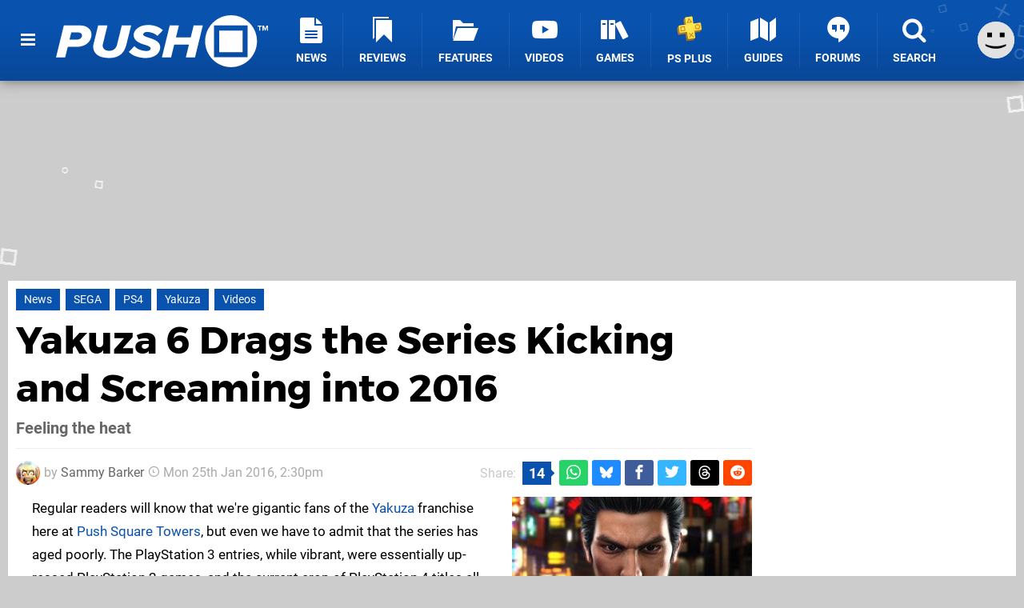

--- FILE ---
content_type: text/html; charset=UTF-8
request_url: https://www.pushsquare.com/news/2016/01/yakuza_6_drags_the_series_kicking_and_screaming_into_2016
body_size: 27184
content:
<!DOCTYPE html>
<html lang="en-GB">
<head>
	<base href="https://www.pushsquare.com">
	<meta name="generator" content="ccms/1.0.0 (dgpCMS: https://hookshot.media)">
	<meta http-equiv="Content-Type" content="text/html; charset=UTF-8">
	<title>Yakuza 6 Drags the Series Kicking and Screaming into 2016 | Push Square</title>
	<meta name="msvalidate.01" content="D7560F5739AF48D918517B5AFC24A564" />
	<meta name="author" content="Push Square" />
	<meta name="apple-mobile-web-app-title" content="Push Square" />
	<meta name="viewport" content="width=device-width, initial-scale=1, shrink-to-fit=no" id="viewport" data-original="width=device-width, initial-scale=1, shrink-to-fit=no" />
	<meta property="fb:app_id" content="135109439853732" />
	<meta property="og:title" content="Yakuza 6 Drags the Series Kicking and Screaming into 2016" />
	<meta property="og:description" content="Feeling the heat" />
	<meta property="og:image" content="https://images.pushsquare.com/2871cb47bfaf2/large.jpg" data-page-subject="true" />
	<meta property="og:url" content="https://www.pushsquare.com/news/2016/01/yakuza_6_drags_the_series_kicking_and_screaming_into_2016" />
	<meta property="og:site_name" content="Push Square" />
	<meta property="og:type" content="article" />
	<meta property="article:published_time" content="2016-01-25T14:30:00+00:00" />
	<meta name="twitter:card" content="summary_large_image" />
	<meta name="twitter:site" content="@pushsquare" />
	<meta name="twitter:creator" content="@_get2sammyb" />
	<meta name="twitter:title" content="Yakuza 6 Drags the Series Kicking and Screaming into 2016" />
	<meta name="twitter:description" content="Feeling the heat" />
	<meta name="twitter:image:src" content="https://images.pushsquare.com/2871cb47bfaf2/large.jpg" />
	<meta name="theme-color" content="#0952AE" />
	<meta name="msapplication-navbutton-color" content="#0952AE" />
	<meta name="apple-mobile-web-app-status-bar-style" content="#0952AE" />
	<meta name="robots" content="max-image-preview:large" />
	<meta name="description" content="Feeling the heat - Regular readers will know that we're gigantic fans of the Yakuza franchise here at Push Square Towers, but even we have to admit that the ..." />
	<meta name="keywords" content="SEGA, PS4, Yakuza, Videos" />
	<link href="https://static.pushsquare.com/themes/ps.v4/css/master,page,article,comments.css?accent=%230952AE&amp;v=1769165104" type="text/css" rel="stylesheet" />
	<style type="text/css">@font-face { font-family: 'Montserrat'; font-style: normal; font-weight: 400; src: local('Montserrat Regular'), local('Montserrat-Regular'), url(https://fonts.gstatic.com/s/montserrat/v10/zhcz-_WihjSQC0oHJ9TCYPk_vArhqVIZ0nv9q090hN8.woff2) format('woff2'); font-display: fallback; unicode-range: U+0000-00FF, U+0131, U+0152-0153, U+02C6, U+02DA, U+02DC, U+2000-206F, U+2074, U+20AC, U+2212, U+2215;} @font-face { font-family: 'Montserrat'; font-style: normal; font-weight: 700; src: local('Montserrat Bold'), local('Montserrat-Bold'), url(https://fonts.gstatic.com/s/montserrat/v10/IQHow_FEYlDC4Gzy_m8fcoWiMMZ7xLd792ULpGE4W_Y.woff2) format('woff2'); font-display: fallback; unicode-range: U+0000-00FF, U+0131, U+0152-0153, U+02C6, U+02DA, U+02DC, U+2000-206F, U+2074, U+20AC, U+2212, U+2215;}@font-face { font-family: 'Roboto'; font-style: normal; font-weight: 400; src: local('Roboto-Regular'), url(https://fonts.gstatic.com/s/roboto/v18/CWB0XYA8bzo0kSThX0UTuA.woff2) format('woff2'); font-display: fallback; unicode-range: U+0000-00FF, U+0131, U+0152-0153, U+02BB-02BC, U+02C6, U+02DA, U+02DC, U+2000-206F, U+2074, U+20AC, U+2122, U+2212, U+2215;} @font-face { font-family: 'Roboto'; font-style: normal; font-weight: 700; src: local('Roboto Bold'), local('Roboto-Bold'), url(https://fonts.gstatic.com/s/roboto/v18/d-6IYplOFocCacKzxwXSOFtXRa8TVwTICgirnJhmVJw.woff2) format('woff2'); font-display: fallback; unicode-range: U+0000-00FF, U+0131, U+0152-0153, U+02BB-02BC, U+02C6, U+02DA, U+02DC, U+2000-206F, U+2074, U+20AC, U+2122, U+2212, U+2215;} @font-face { font-family: 'Roboto'; font-style: italic; font-weight: 400; src: local('Roboto Italic'), local('Roboto-Italic'), url(https://fonts.gstatic.com/s/roboto/v18/vPcynSL0qHq_6dX7lKVByfesZW2xOQ-xsNqO47m55DA.woff2) format('woff2'); font-display: fallback; unicode-range: U+0000-00FF, U+0131, U+0152-0153, U+02BB-02BC, U+02C6, U+02DA, U+02DC, U+2000-206F, U+2074, U+20AC, U+2122, U+2212, U+2215;}@font-face { font-family: 'nlifecms'; font-style: normal; font-weight: normal; src: url('https://static.pushsquare.com/themes/v12/css/fonts/nlifecms.woff2?ktz477') format('woff2'), url('https://static.pushsquare.com/themes/v12/css/fonts/nlifecms.ttf?ktz477') format('truetype'), url('https://static.pushsquare.com/themes/v12/css/fonts/nlifecms.woff?ktz477') format('woff'), url('https://static.pushsquare.com/themes/v12/css/fonts/nlifecms.svg?ktz477#nlifecms') format('svg'); font-display: block;}</style>
	<link rel="preload" href="https://cdn.ziffstatic.com/jst/zdconsent.js" as="script" />
	<link rel="preload" href="https://cdn.static.zdbb.net/js/z0WVjCBSEeGLoxIxOQVEwQ.min.js" as="script" />
	<link rel="preload" href="https://fonts.gstatic.com/s/montserrat/v10/zhcz-_WihjSQC0oHJ9TCYPk_vArhqVIZ0nv9q090hN8.woff2" type="font/woff2" as="font" crossorigin="anonymous" fetchpriority="high" />
	<link rel="preload" href="https://fonts.gstatic.com/s/montserrat/v10/IQHow_FEYlDC4Gzy_m8fcoWiMMZ7xLd792ULpGE4W_Y.woff2" type="font/woff2" as="font" crossorigin="anonymous" fetchpriority="high" />
	<link rel="preload" href="https://fonts.gstatic.com/s/roboto/v18/CWB0XYA8bzo0kSThX0UTuA.woff2" type="font/woff2" as="font" crossorigin="anonymous" fetchpriority="high" />
	<link rel="preload" href="https://fonts.gstatic.com/s/roboto/v18/d-6IYplOFocCacKzxwXSOFtXRa8TVwTICgirnJhmVJw.woff2" type="font/woff2" as="font" crossorigin="anonymous" fetchpriority="high" />
	<link rel="preload" href="https://static.pushsquare.com/themes/v12/css/fonts/nlifecms.woff2?ktz477" type="font/woff2" as="font" crossorigin="anonymous" fetchpriority="high" />
	<link rel="shortcut icon" href="https://static.pushsquare.com/favicon.ico" type="image/x-icon" />
	<link rel="apple-touch-icon" href="https://images.pushsquare.com/site/icon/180x180.png" type="image/png" sizes="180x180" />
	<link rel="icon" href="https://images.pushsquare.com/site/favicon/32x32.png" type="image/png" sizes="32x32" />
	<link rel="icon" href="https://images.pushsquare.com/site/favicon/16x16.png" type="image/png" sizes="16x16" />
	<link rel="search" title="Push Square Search" href="https://www.pushsquare.com/opensearch.xml" type="application/opensearchdescription+xml" />
	<link rel="alternate" title="Comments on this" href="https://www.pushsquare.com/feeds/comments/news/2016/01/yakuza_6_drags_the_series_kicking_and_screaming_into_2016" type="application/rss+xml" />
	<link rel="preload" href="https://static.pushsquare.com/javascript/jquery.js?v=1768816365" as="script" />
	<link rel="canonical" href="https://www.pushsquare.com/news/2016/01/yakuza_6_drags_the_series_kicking_and_screaming_into_2016" />
	<link rel="preload" href="https://assets.gnwcdn.com/prebid9.53.3.js" as="script" />
	<link rel="preload" href="https://c.amazon-adsystem.com/aax2/apstag.js" as="script" />
	<script type="text/javascript">var dgpLoaded = false; var dgpTools = false; var dgpConsentType = "zdconsent"; window.zdconsent = window.zdconsent || {'run': [], 'cmd':[], 'useractioncomplete': [], 'analytics':[], 'functional':[], 'social':[] }; window.consentAllowed = window.consentAllowed || []; window.consentAllowed.push('required'); window.zdconsent.cmd.push(function() { window.consentAllowed.push('targeting', 'social'); }); window.zdconsent.analytics.push(function() { window.consentAllowed.push('performance'); }); window.zdconsent.functional.push(function() { window.consentAllowed.push('functional'); }); var gdpr = false; var permutiveEnabled = false; var permutiveConsent = false; var dfp_xlb = false; var dgpDebug = false; var dgpLoc = "US"; var dgpScroll = false; document.documentElement.classList.add('region-us'); </script>
	<script type="text/javascript" src="https://cdn.ziffstatic.com/jst/zdconsent.js" async id="zdconsent"></script>
	<script type="text/javascript" src="https://cdn.static.zdbb.net/js/z0WVjCBSEeGLoxIxOQVEwQ.min.js" async id="zdcore"></script>
	<script type="text/javascript" src="https://cdn.confiant-integrations.net/IEGCh-y5lCwncxR84Svxub1PngQ/gpt_and_prebid/config.js" async></script>
	<script type="text/javascript" src="https://static.pushsquare.com/javascript/jquery.js?v=1768816365" defer></script>
	<script type="text/javascript" src="https://static.pushsquare.com/javascript/popunder2.js?v=1734086588" async id="popunder2" data-uuid="888f524f3e38a"></script>
	<script type="text/javascript" src="https://plausible.44bytes.net/js/script.outbound-links.pageview-props.tagged-events.js" defer data-domain="pushsquare.com" event-visitor="guest" event-author="Sammy Barker" event-freshness="stale" event-kind="video" event-view="articles/view" event-game="yakuza-6-the-song-of-life" event-system="ps4" event-primis="yes"></script>
	<script type="text/javascript">if (document.cookie.match(/ui-theme=light/)) { document.documentElement.classList.remove('dark'); } if (document.cookie.match(/ui-scanlines=on/)) { document.documentElement.classList.add('scanlines'); }
function checkViewport () { if (document.cookie.match(/device=desktop/) || (navigator.userAgent.match(/iPad/i)) || (navigator.userAgent.match(/Safari/i) && !navigator.userAgent.match(/iPhone/i) && navigator.userAgent.match(/Version\/(13|14|15)/i)) || (navigator.userAgent.match(/Android/i) && screen.width >= 800 && screen.width > screen.height && !navigator.userAgent.match(/Mobile/i)) || (screen.width > window.innerWidth && screen.width > 800 && !navigator.userAgent.match(/Android|iPhone/i))) { document.getElementById("viewport").setAttribute("content","width=1275"); } else { document.getElementById("viewport").setAttribute("content",document.getElementById("viewport").getAttribute("data-original")); }}; checkViewport(); window.addEventListener('resize', checkViewport);
window.addEventListener('DOMContentLoaded', function() { var dScript = document.createElement("script"); dScript.type = "text/javascript"; dScript.setAttribute("async", "async"); dScript.setAttribute("src", "https://static.pushsquare.com/javascript/dgp/jquery.dgp.js?v=1769165104"); dScript.setAttribute("data-dgp-modules", "https://static.pushsquare.com/javascript/dgp/"); document.head.appendChild(dScript);  });
var themeList = {"mindseye":{"base":"dark","v":1751617948},"doom-the-dark-ages":{"base":"dark","v":1751619482},"streamer-showdown":{"base":"dark","v":1764256175},"fallout-s2":{"base":"dark","v":1766061262}}; window.hookshotThemes=window.hookshotThemes||{'activate':function(slug){if(theme=themeList[slug]){document.documentElement.setAttribute('data-theme',slug);let head=document.getElementsByTagName('HEAD')[0];let link=document.createElement('link');link.rel='stylesheet';link.type='text/css';link.href='/promo/themes/'+slug+'.css?v='+theme.v;head.appendChild(link);document.documentElement.classList.add(theme.base=='dark'?'dark':'light');document.documentElement.classList.remove(theme.base=='dark'?'light':'dark');}else{console.log(slug,'unknown theme');}}};
window.addEventListener('DGPAdsReady', function () { if ((typeof window.consentDone != 'undefined') && (typeof GNAdScript != 'undefined') && !window.AdScript) { const ignScript = document.createElement('script'); ignScript.src = "https://pg.ignimgs.com/pogoadkit.js"; ignScript.async = true; document.getElementsByTagName('head')[0].appendChild(ignScript); adConfig.gdprApplies = window.zdconsent.gdprApplies; window.AdScript = new GNAdScript.default((window.innerWidth >= 850 ? '.for-desktop' : '.for-mobile') + ' div[data-dfp-id]:not(.lazyload)', adConfig); window.AdScript.init(); function addPrimisKeyValues(adVariables) { const { games, tags } = adVariables || {}; let keyValues = ''; if (games) { keyValues += `&kv_2=${games.join(',')}`; } if (tags) { keyValues += `&kv_1=${tags.join(',')}`; } return keyValues;} primisKeyValues = addPrimisKeyValues(adConfig.customVariables);  } });
window.dataLayer = window.dataLayer || []; window.dataLayer.push({"content":{"articleAuthor":"Sammy Barker","articleTitle":"Yakuza 6 Drags the Series Kicking and Screaming into 2016","articleTopic":"news,ps4,ps4pro,sega,yakuza-studio,single-player,best,open-world,japan,crime,third-person,yakuza,videos","articleType":"news","hasComments":true,"id":57488,"onlineDate":"2016-01-25","pageNumber":1,"paywall":false,"product":"yakuza-6-the-song-of-life","relevantPlatforms":"ps4","updatedDate":"2016-01-25"},"page":{"name":"article"},"site":{"name":"Push Square","type":"hookshot:pushsquare"},"visitor":{"userType":"anonymous"}});
window.__ZDU = {"localUid":false,"md5":"","sha1":"","sha256":""}; (function() {var e=new CustomEvent('zdu:upd'); window.dispatchEvent(e, {detail:window.__ZDU});})();
window.plausible = window.plausible || function() { (window.plausible.q = window.plausible.q || []).push(arguments) }
var dgpConfig = {"fancybox":true,"lazyload":false,"bookmarks":false,"tablesorter":false,"tokenize":false,"jqueryui":false,"transaction":"articles/view","user":{"user":false,"title":"Guest"}};
var adConfig = {"customVariables":{"source":"article","version":"hd","tags":["video","news","ps4","ps4pro","sega","yakuza-studio","single-player","best","open-world","japan","crime","third-person","yakuza","videos"],"games":["yakuza-6-the-song-of-life","yakuza"],"platforms":["ps4"],"genre":["action-adventure","rpg"],"franchise":["yakuza"],"hookshot_id":"article-57488"},"acceptable_ads_show":true,"lazyload_selector":"div[data-dfp-id].lazyload","lazyloadDefaultSpacer":1600,"lazyloadSpacerMobile":1600,"runUAM":true,"adRenderedCallback":function (name, event) { slotCallback(name, event); },"device":window.innerWidth >= 850 ? 'hd' : 'mobile',"countryCode":dgpLoc,"gdprApplies":gdpr,"debug":false,"childPublisher":22392450815,"gamId":"5691","pubUAM":"3158","runPrebid":true,"prebidLib":"https://assets.gnwcdn.com/prebid9.53.3.js","prebidConfig":{"rubicon":{"accountId":"11576","siteId":"570076","zoneId":"3603352"},"sovrn":{"tagid":"1259875"},"pubmatic":{"publisherId":"156082","adSlot":"6316826"},"openx":{"unit":"561376848","delDomain":"ziffdavis-d.openx.net"},"ix":{"siteId":"1145129"},"teads":{"default":{"pageId":227268,"placementId":243925},"MPU_1":{"pageId":221856,"placementId":238476},"MPU_MOB":{"pageId":221856,"placementId":238476},"Lazy_Load_HP_MPU":{"pageId":221856,"placementId":238476}},"sharethrough":{"pkey":"GgN4SfOkCMvaG4gyQJbHJnqD"},"amx":{"tagId":"bdrytDjZn"},"onetag":{"pubId":"7e0c4ea788f779d"},"criteo":{"networkId":2714,"pubid":"5331_E4CMGJ"},"appnexus":{"placement_id":35535034},"rise":{"org":"642c4ef8ef16c40001db86d9","placementId":"RON"},"openweb":{"desktop":{"org":"sp_xEkoxAFD","placementId":"sp_xEkoxAFD_PushSquare_com_Desktop_Display_Prebid"},"mobile":{"org":"sp_xEkoxAFD","placementId":"sp_xEkoxAFD_PushSquare_com_MWeb_Display_Prebid"}},"ttd":{"supplySourceId":"ziffdavis","publisherId":"22392450815"},"ozone":{"publisherId":"OZONEZD00001","siteId":"3500001725","placementId":"3500019854"}},"liveIntentAdConfig":{"enabled":true,"LiveIntentScript":"https://b-code.liadm.com/b-02pt.min.js","LiveIntentPubID":93625},"liveRampAdConfig":{"enabled":true,"LiveRampPubID":"13796"},"igneUnit":"/5691,22392450815/pushsquare/#DEVICE_web_display/#PAGETEMPLATE","prebidServerEnabled":true,"prebidServerPlacementId":"pushsquare_display","stickyAd":"pushsquare/mobile_web_display/article/sticky","stickyAdParent":"#mastfoot","ownedSite":false,"runAnonymised":false,"refreshAdsConfig":{"enabled":true,"maxRefreshes":10,"desktopRate":15000,"mobileRate":12000,"mobileStickyRate":15000,"teadsRate":30000,"refreshableAdvertIds":[0,220082044,78946204,72863404,2925170143,2984552083,74678524,74398204,5039755858,4887123045,14037733,14030293,282918133,74106124,22854133,539266933],"overrideRate":30000,"refreshDirect":true},"enablePrimisStickyControl":false,"floorPrices":{"defaultFloorprice":0.05,"usFloorprice":0.4,"ukFloorprice":0.3,"aucaFloorprice":0.2,"euFloorprice":0.1},"insertInto":""};

window.zdconsent.analytics.push(function () { var gScript = document.createElement("script"); gScript.type = "text/javascript"; gScript.setAttribute("async", "true"); gScript.setAttribute("src", "https://www.googletagmanager.com/gtag/js?id=G-88QTGW18G8"); document.head.appendChild(gScript); window.dataLayer = window.dataLayer || [];function gtag(){dataLayer.push(arguments);}gtag('js', new Date());gtag('config', 'G-88QTGW18G8', {send_page_view: false});gtag('event', 'page_view', {"cms_view":"articles\/view","user_type":"guest","article_type":"video","game":"yakuza-6-the-song-of-life","system":"ps4","freshness":"old","send_to":"G-88QTGW18G8"}); });
window.zdconsent.run.push(function () { setTimeout(function () { dgpReadyWrapper(); }, 750); });
var dgpReadyWrapperDone = false; function dgpReadyWrapper () { if (dgpReadyWrapperDone) { return; } if (window.consentDone) { return; } if (typeof __tcfapi == 'function') { __tcfapi('addEventListener', 2, function (tcData, success) { if (success) { window.consentString = tcData.tcString; }});} else {  } window.consentDone = true; window.dispatchEvent(new Event("DGPAdsReady")); document.querySelectorAll('#footer .ot-sdk-show-settings').forEach((item) => { item.innerHTML = item.getAttribute('title'); });
window.consentAllowed.forEach(function(category){document.querySelectorAll('iframe[data-consent=\"'+category+'\"]').forEach(item=>{if(item.getAttribute('data-src')){const newItem=item.cloneNode(true);newItem.src=item.getAttribute('data-src');newItem.removeAttribute('data-src');newItem.removeAttribute('data-src-fallback');item.replaceWith(newItem);}
if(item.getAttribute('data-src-primis')&&window.innerWidth>1000){item.parentNode.querySelectorAll('.youtube-watch').forEach(item=>{item.remove();});item.parentNode.classList.remove('with-primis');}});});document.querySelectorAll('iframe[data-src-fallback]').forEach(item=>{if(item.getAttribute('data-src-fallback')){const newItem=item.cloneNode(true);newItem.src=item.getAttribute('data-src-fallback');newItem.removeAttribute('data-src');newItem.removeAttribute('data-src-fallback');item.replaceWith(newItem);}});
var csconfig = { c1: "2", c2:"8518622", cs_ucfr: window.zdconsent.optins.comscore }; window._comscore = window._comscore || []; window._comscore.push(csconfig); var s = window.document.createElement("script"), el = window.document.getElementsByTagName("script")[0]; s.async = true; s.src = (window.document.location.protocol == "https:" ? "https://sb" : "http://b") + ".scorecardresearch.com/beacon.js"; el.parentNode.insertBefore(s, el); dgpReadyWrapperDone = true; }
window.zdconsent.useractioncomplete.push(function () { dgpReadyWrapper(); });</script>
	<script type="application/ld+json">[{"@context":"https://schema.org","@type":"NewsArticle","url":"https://www.pushsquare.com/news/2016/01/yakuza_6_drags_the_series_kicking_and_screaming_into_2016","headline":"Yakuza 6 Drags the Series Kicking and Screaming into 2016","about":[{"@context":"https://schema.org/","@type":"VideoGame","name":"Yakuza 6: The Song of Life","gamePlatform":"PlayStation 4","operatingSystem":"PlayStation 4","applicationCategory":"Game","url":"https://www.pushsquare.com/games/ps4/yakuza_6_the_song_of_life","datePublished":"2018-04-17","genre":["Action","RPG"],"publisher":{"@context":"https://schema.org/","@type":"Organization","name":"SEGA","url":"https://www.pushsquare.com/companies/sega","sameAs":"http://www.sega.com"},"creator":{"@context":"https://schema.org/","@type":"Organization","name":"Yakuza Studio","url":"https://www.pushsquare.com/companies/yakuza_studio"}},{"@context":"https://schema.org/","@type":"Thing","name":"PlayStation 4","alternateName":"PS4"}],"inLanguage":"en","image":{"@type":"ImageObject","url":"https://images.pushsquare.com/2871cb47bfaf2/1280x720.jpg"},"articleSection":"News","datePublished":"2016-01-25T14:30:00+00:00","dateModified":"2016-01-25T14:30:00+00:00","keywords":["PlayStation","Yakuza 6: The Song of Life","PlayStation 4","News","SEGA","PS4","Yakuza","Videos"],"author":{"@context":"https://schema.org/","@type":"Person","name":"Sammy Barker","description":"As the Editor of Push Square, Sammy has over 15 years of experience analysing the world of PlayStation, from PS3 through PS5 and everything in between. He\u2019s an expert on PS Studios and industry matters, as well as sports games and simulators. He also enjoys RPGs when he has the time to dedicate to them, and is a bit of a gacha whale.","jobTitle":"Editor","url":"https://www.pushsquare.com/authors/get2sammyb","sameAs":["https://twitter.com/_get2sammyb","https://www.linkedin.com/in/get2sammyb/","https://muckrack.com/sammy-barker","https://bsky.app/profile/get2sammyb.bsky.social","https://www.instagram.com/get2sammyb/","https://www.threads.net/@get2sammyb"],"worksFor":{"@context":"https://schema.org/","@type":"NewsMediaOrganization","@id":"https://www.pushsquare.com/","name":"Push Square","url":"https://www.pushsquare.com/"}},"publisher":{"@context":"https://schema.org/","@type":"NewsMediaOrganization","@id":"https://www.pushsquare.com/","name":"Push Square","description":"The world's most popular PlayStation News & Reviews website, covering everything PS5 and PSVR2 along with retro/classic gaming from PlayStation's history.","url":"https://www.pushsquare.com/","logo":{"@type":"ImageObject","url":"https://images.pushsquare.com/site/logo.svg"},"image":{"@type":"ImageObject","url":"https://images.pushsquare.com/site/banner/large.jpg"},"knowsAbout":[{"@type":"Thing","name":"playstation"},{"@type":"Thing","name":"ps5"},{"@type":"Thing","name":"sony"},{"@type":"Thing","name":"psvr2"},{"@type":"Thing","name":"playstation vr2"},{"@type":"Thing","name":"playstation vr"},{"@type":"Thing","name":"playstation plus"},{"@type":"Thing","name":"ps4"},{"@type":"Thing","name":"ps4 pro"},{"@type":"Thing","name":"ps vita & retro"},{"@type":"Thing","name":"video games"},{"@type":"Thing","name":"gaming"},{"@type":"Thing","name":"gaming news"},{"@type":"Thing","name":"game reviews"}],"sameAs":["https://x.com/pushsquare","https://www.facebook.com/pushsquare","https://instagram.com/pushsquare/","https://www.youtube.com/pushsquare","https://www.threads.net/@pushsquare","https://bsky.app/profile/pushsquare.com","https://www.wikidata.org/wiki/Q108733456","https://www.metacritic.com/publication/push-square/"],"foundingDate":"July 10, 2008","founder":{"@context":"https://schema.org/","@type":"Person","name":"get2sammyb","url":"https://www.pushsquare.com/users/get2sammyb"},"brand":{"@type":"Brand","name":"Push Square"},"ownershipFundingInfo":"https://www.pushsquare.com/ownership","publishingPrinciples":"https://www.pushsquare.com/how-we-work","actionableFeedbackPolicy":"https://www.pushsquare.com/feedback","correctionsPolicy":"https://www.pushsquare.com/corrections","diversityPolicy":"https://www.pushsquare.com/diversity","ethicsPolicy":"https://www.pushsquare.com/ethics","missionCoveragePrioritiesPolicy":"https://www.pushsquare.com/coverage","noBylinesPolicy":"https://www.pushsquare.com/bylines","unnamedSourcesPolicy":"https://www.pushsquare.com/sources","verificationFactCheckingPolicy":"https://www.pushsquare.com/fact-checking","masthead":"https://www.pushsquare.com/staff","contactPoint":[{"@type":"ContactPoint","contactType":"General","url":"https://www.pushsquare.com/contact"},{"@type":"ContactPoint","contactType":"Advertising","email":"advertising@pushsquare.com"}],"parentOrganization":{"@type":"Corporation","@id":"https://hookshot.media","name":"Hookshot Media","legalName":"Hookshot Media Ltd","url":"https://hookshot.media","sameAs":["https://find-and-update.company-information.service.gov.uk/company/07275764","https://www.linkedin.com/company/hookshot-media/"],"address":{"@type":"PostalAddress","streetAddress":"5 Oakwood Drive","addressLocality":"Loughborough","addressRegion":"Leicestershire","postalCode":"LE11 3QF","addressCountry":"GB"},"foundingDate":"June 7, 2010","founder":{"@context":"https://schema.org/","@type":"Person","name":"Anthony Dickens","url":"https://hookshot.media/about#anthony-dickens"},"vatID":"GB166718969"}}},{"@context":"http://schema.org","@type":"BreadcrumbList","itemListElement":[{"@type":"ListItem","position":1,"item":{"@id":"https://www.pushsquare.com/news","name":"News"}},{"@type":"ListItem","position":2,"item":{"@id":"https://www.pushsquare.com/news/2016/01/yakuza_6_drags_the_series_kicking_and_screaming_into_2016","name":"Yakuza 6 Drags the Series Kicking and Screaming into 2016"}}]}]</script>
</head>
<body data-subject="news/2016/01/yakuza_6_drags_the_series_kicking_and_screaming_into_2016" data-article-id="57488" class="with-sidebar site-pushsquare">
<div id="fb-root"></div>
<div id="template" class="template">
<div class="header-wrap accent-bg">
<header id="header" class="header">
<nav class="menubar">
<ul id="toolbar">
<li class="ui-button"><a href="https://www.pushsquare.com/" class="ui-toggle-overlay" data-overlay="sidebar" title="Menu"><span class="icon icon-bars"></span><span class="label">Menu</span></a></li>
<li class="ui-button for-mobile"><a rel="nofollow" href="search" class="ui-toggle-search" title="Search"><span class="icon icon-search"></span><span class="label">Search</span></a>
</li>
</ul>
<ul id="controlbar"><li class="ui-button optional"><a class="ui-share-page" rel="nofollow" href="share" title="Share This Page"><span class="icon icon-share"></span> <span class="label">Share</span></a><ul><li><a rel="nofollow" class="ui-share-page whatsapp" data-service="whatsapp" href="#" title="Share this page on WhatsApp"><span class="icon icon-whatsapp"></span></a></li><li><a rel="nofollow" class="ui-share-page bsky" data-service="bsky" data-username="pushsquare.com" href="#" title="Share this page on Bluesky"><span class="icon icon-bsky"></span></a></li><li><a rel="nofollow" class="ui-share-page threads" data-service="threads" href="#" title="Share this page on Threads"><span class="icon icon-threads"></span></a></li><li><a rel="nofollow" class="ui-share-page messenger for-mobile" data-service="fbmessenger" href="#" title="Share this page on Facebook Messenger"><span class="icon icon-messenger"></span></a></li><li><a rel="nofollow" class="ui-share-page facebook" data-service="facebook" href="#" title="Share this page on Facebook"><span class="icon icon-facebook"></span></a></li><li><a rel="nofollow" class="ui-share-page twitter" data-service="twitter" href="#" title="Share this page on Twitter"><span class="icon icon-twitter"></span></a></li><li><a rel="nofollow" class="ui-share-page reddit for-desktop" data-service="reddit" href="#" title="Share this page on reddit"><span class="icon icon-reddit"></span></a></li></ul></li><li class="ui-toggle-overlay ui-userinfo" data-overlay="userbar"><p class="avatar"><a rel="nofollow" href="login"><svg width="46" height="46" xmlns="http://www.w3.org/2000/svg" viewBox="0 0 80 80"><title>Guest</title><path fill="#e2e2e2" stroke-width="0" d="M0 0h80v80H0z"/><path d="M20.9 24h10.2v10.1H20.9V24Zm27.5 0h10.1v10.1H48.4V24ZM17.1 49.1c2.8 1.1 4.9 1.8 6.4 2.3 1.5.4 3.2.8 5.1 1.2s3.8.6 5.5.8c1.7.2 3.5.3 5.3.3 3.7 0 7.2-.3 10.5-1s7.3-1.9 12-3.7v3.7c-3.3 2-6.9 3.5-10.6 4.6s-7.5 1.6-11.4 1.6c-3.2 0-6.7-.4-10.4-1.3-4.2-1-8.3-2.6-12.3-4.8l-.1-3.7Z"/></svg></a></p><p class="username optional">Guest</p><p class="subtitle optional"><a rel="nofollow" href="login">Login</a> | <a rel="nofollow" href="register">Sign Up</a></p></li></ul><div class="headerbar"><p class="site-title"><a href="https://www.pushsquare.com/"><svg width="265" height="65" xmlns="http://www.w3.org/2000/svg" id="Logo" version="1.1" viewBox="0 0 3221.823 788.484"><title>Push Square</title><path id="Push" fill="#fff" fill-rule="evenodd" d="M0 641.07h139.248l39.67-161.078h128.724c178.918 0 231.542-114.431 231.542-185.859 0-76.53-63.958-139.211-167.585-139.211h-252.59zm313.309-271.137H205.634l26.717-109.329h103.632c36.431 0 59.1 18.95 59.1 46.647-.006 35.719-30.77 62.682-81.774 62.682zM565.09 476.346c0 102.04 80.149 173.468 242.876 173.468 164.347 0 233.967-88.192 262.307-206.267l71.24-288.627h-141.68l-70.43 286.441c-13.76 56.851-49.38 99.124-121.437 99.124-66.386 0-97.96-38.629-98.77-78.716 0-8.747.81-16.764 2.429-20.408l70.434-286.441H640.383l-71.245 289.356c-1.619 7.294-4.048 24.052-4.048 32.07zm542.423 80.9c50.19 55.393 147.34 92.565 257.45 92.565 136.82 0 219.4-75.8 219.4-163.993s-102.82-123.906-179.73-146.5c-45.34-14.578-80.15-26.968-80.15-48.834 0-19.679 21.05-37.172 58.29-37.172 51 0 119.01 19.68 158.68 60.5l83.38-86.006c-54.24-51.749-138.43-80.174-225.87-80.174-143.3 0-218.59 83.819-218.59 153.06 0 94.752 102.01 127.55 177.3 150.874 46.96 14.577 80.96 27.7 80.96 51.02 0 18.95-17.81 40.087-63.96 40.087-72.05 0-144.91-29.154-183.77-73.615zm865.45 83.824h139.25l119-486.148h-139.24l-44.53 181.485h-224.26l44.53-181.485h-139.25l-119.01 486.148h139.25l47.77-195.334h224.25z" class="cls-1"/><path id="TM" fill="#fff" fill-rule="evenodd" d="M3087.493 234.538h16.67v-63.2h22.62V156.77h-62.02v14.575h22.73v63.2zm117.67 0h16.66V156.77h-23.31l-18.88 48.5-18.89-48.5h-23.19v77.772h16.55V178.57l21.91 55.968h7.23l21.92-55.968v55.968z" class="cls-1"/><path id="Square" fill="#fff" fill-rule="evenodd" d="M2660.503 0c217.65 0 394.09 176.508 394.09 394.242s-176.44 394.242-394.09 394.242c-217.65 0-394.1-176.508-394.1-394.242S2442.843 0 2660.503 0Zm-257.86 154.082h509.78v484.273h-509.78V154.082zm78.05 79.065h353.68v327.131h-353.68V233.147z" class="cls-1"/></svg></a></p>
<!-- cache: html:pushsquare.com/ssl/ps4/menu @ 1769286092 --><div class="ui-menus">
<ul id="menu">
<li class="has-submenu"><a data-name="news" href="news" class="main-menu-item"><span class="icon icon-ps-news"></span> <span class="label">News</span></a></li><li class="has-submenu"><a data-name="reviews" href="reviews" class="main-menu-item"><span class="icon icon-reviews"></span> <span class="label">Reviews</span></a></li><li class="has-submenu"><a data-name="features" href="features" class="main-menu-item"><span class="icon icon-folder"></span> <span class="label">Features</span></a></li><li><a href="https://www.youtube.com/pushsquare" class="external main-menu-item"><span class="icon icon-youtube-play"></span> <span class="label">Videos</span></a></li><li class="has-submenu"><a data-name="games" href="games/browse" class="main-menu-item"><span class="icon icon-books"></span> <span class="label">Games</span></a></li><li><a data-name="playstation-plus" href="guides/all-ps-plus-games-available-now" class="main-menu-item"><span class="icon"><img src="https://static.pushsquare.com/themes/ps.v4/images/ps-plus.svg" width="32" height="32" alt="+" /></span> <span class="label">PS Plus</span></a></li><li><a data-name="guides" href="guides" class="main-menu-item"><span class="icon icon-map"></span> <span class="label">Guides</span></a></li><li class="has-submenu"><a data-name="forums" href="forums" class="main-menu-item"><span class="icon icon-quote"></span> <span class="label">Forums</span></a></li><li><a href="search" class="ui-toggle-search main-menu-item"><span class="icon icon-search"></span> <span class="label">Search</span></a></li></ul>
<div id="submenus">
</div></div></div><form action="search" method="get" id="quick-search">
<div class="controls"><label>Keywords</label> <input type="text" id="query" placeholder="Search..." autocomplete="off" class="query textbox" name="q"> <input type="submit" class="button" name="submit" value="Go"></div>
</form>
<div id="quick-search-results"><div id="search-results"></div></div></nav><nav class="ui-overlays"><section id="userbar" class="ui-overlay"><div class="buffer"><p class="avatar"><img src="https://static.pushsquare.com/themes/ps.v4/images/avatar.jpg" alt="Guest" /></p><p><a rel="nofollow" href="login" class="username ui-user-profile">Guest</a></p><p class="subtitle"><a rel="nofollow" href="login">Login</a> or <a rel="nofollow" href="register">Sign Up</a></p></div></section><section id="sidebar" class="ui-overlay"><div class="buffer"></div><div class="scroll"><div class="body"><ul class="optional"><li><a href="https://www.pushsquare.com/"><span class="icon icon-wiiu-home"></span> <span class="label">Home</span> <span class="icon icon-angle-right right"></span></a></li></ul><ul class="ui-user-hubs"><li><a rel="nofollow" href="topics"><span class="icon icon-topic"></span> <span class="label">Choose Topics...</span> <span class="icon icon-angle-right right"></span></a></li></ul><ul class="ui-user-manage-hubs"><li><a rel="nofollow" href="topics"><span class="icon icon-settings"></span> <span class="label">Manage Topics</span> <span class="icon icon-angle-right right"></span></a></li></ul></div></div></section></nav><div class="flash"><div class="messages"></div></div></header></div><div id="page" class="page"><div class="inset" style="min-height:250px;"><div class="insert for-desktop"><div id="PS_LB_1_A69752BBA23351" style="min-width:1260px; min-height:250px;" data-dfp-id="pushsquare/desktop_web_display/article" data-dfp-sizes="1260x250,1260x110,970x250,960x250,728x90,120x30" data-dfp-targeting="pos=0,gto=true,experiment=nl-article-masthead" data-ghost-zone="33" data-prebid-config="LB_1"></div>
</div></div><div class="content-wrapper inset"><div id="body"><div id="content" class="content">
<article class="article" id="article">
<header class="article-header"><section class="title"><aside class="tags-wrap"><ul class="tags"><li class=" first"><a class="accent-bg" href="news">News</a></li><li><a class="accent-bg" href="tags/sega">SEGA</a></li><li><a class="accent-bg" href="ps4">PS4</a></li><li><a class="accent-bg" href="tags/yakuza">Yakuza</a></li><li class=" last"><a class="accent-bg" href="videos">Videos</a></li></ul>
</aside><h1 class="headline"><a href="news/2016/01/yakuza_6_drags_the_series_kicking_and_screaming_into_2016">Yakuza 6 Drags the Series Kicking and Screaming into 2016</a></h1>
<p class="description">Feeling the heat</p>
</section><section class="byline"><ul class="article-author"><li class=" first"><img class="avatar lazy" src="https://images.pushsquare.com/users/4271/avatar.jpg?v=1529104267" width="30" height="30" loading="lazy" alt="get2sammyb" /></li><li class="authors last">by <a class="author-name" href="authors/get2sammyb">Sammy Barker</a> <span class="icon icon-time"></span> <time data-days="5" class="date age " datetime="2016-01-25T14:30:00+00:00">Mon 25th Jan 2016</time></li></ul>
<ul class="share-this "><li class=" first">Share:</li><li class="value"><span class="accent-bg share-count">14</span><span class="icon icon-caret-right accent"></span></li><li><a class="ui-share-page whatsapp accent" title="Share this on WhatsApp" data-service="whatsapp" rel="nofollow" href="#"><span class="icon icon-whatsapp"></span></a></li><li><a class="ui-share-page bsky accent" title="Share this on Bluesky" data-service="bsky" data-username="pushsquare.com" rel="nofollow" href="#"><span class="icon icon-bsky"></span></a></li><li><a class="ui-share-page facebook accent" title="Share this on Facebook" data-service="facebook" rel="nofollow" href="#"><span class="icon icon-facebook"></span></a></li><li><a class="ui-share-page twitter accent" title="Share this on Twitter" data-service="twitter" rel="nofollow" href="#"><span class="icon icon-twitter"></span></a></li><li><a class="ui-share-page threads accent" title="Share this on Threads" data-service="threads" rel="nofollow" href="#"><span class="icon icon-threads"></span></a></li><li><a class="ui-share-page messenger accent for-mobile" title="Share this on Facebook Messenger" data-service="fbmessenger" rel="nofollow" href="#"><span class="icon icon-messenger"></span></a></li><li class=" last"><a class="ui-share-page reddit accent for-desktop" title="Share this on Reddit" data-service="reddit" rel="nofollow" href="#"><span class="icon icon-reddit"></span></a></li></ul>
</section><div class="insert-label centered  for-mobile"><div id="PS_MPU_MOB_T69752BBA1EDB7" style="min-width:300px; min-height:250px;display:flex; flex-wrap: wrap; align-items:center; justify-content: center;" data-dfp-id="pushsquare/mobile_web_display/article" data-dfp-sizes="300x250,320x400,300x600" data-dfp-targeting="pos=0,gto=true,experiment=nl-article-mobile-top" data-prebid-config="MPU_MOB"></div>
</div></header><div class="body body-text article-text"><section class="text">
<figure class="picture right" data-uuid="2871cb47bfaf2"><a class="scanlines" title="Kiryu's ready to kick ass" href="https://images.pushsquare.com/2871cb47bfaf2/kiryus-ready-to-kick-ass.large.jpg"><img class="lazy" src="https://images.pushsquare.com/2871cb47bfaf2/kiryus-ready-to-kick-ass.300x.jpg" width="300" height="169" loading="lazy" alt="Kiryu's ready to kick ass" /></a></figure><p>Regular readers will know that we're gigantic fans of the <a href="/tags/yakuza">Yakuza</a> franchise here at <a class="external" href="https://www.pushsquare.com/">Push Square Towers</a>, but even we have to admit that the series has aged poorly. The PlayStation 3 entries, while vibrant, were essentially up-ressed PlayStation 2 games, and the current crop of PlayStation 4 titles all run on the same engine, too. <a href="games/ps4/yakuza_6">Yakuza 6</a> is being billed as the first major upgrade for the franchise.</p>
<p>And those in Japan will get their first taste of the PS4 exclusive this week, when a demo is included with copies of <a href="games/ps4/yakuza_kiwami">Yakuza Kiwami</a>. In order to celebrate that moment, SEGA has streamed 11 minutes of gameplay from the pre-release sampler, which <a class="external" href="http://gematsu.com/2016/01/11-minutes-yakuza-6-early-demo-gameplay">Gematsu</a> has captured for your viewing pleasure below. It looks stunning – and those finishers… <em>Yowza</em>!</p><div class="for-mobile insert insert-label"><div id="inject-primis-player" data-src-primis="https://live.primis.tech/live/liveView.php?s=117168&amp;vp_content=plembed39b4tigwxqjz&amp;cbuster=%%CACHEBUSTER%%&amp;playerApiId=primis_player_float&amp;schain=1.0,1!ziffdavis.com,22392450815,1"></div></div>
<aside class="object object-youtube"><figure class="youtube" data-videoid="1hNuB756MxU" data-start="0" data-src="https://www.youtube.com/embed/1hNuB756MxU?rel=0&hd=1&showinfo=0&modestbranding=0&autohide=1"><div class="video-stage"><iframe id="yt1hNuB756MxU" title="YouTube Video" class="resize" data-src-fallback="https://www.youtube-nocookie.com/embed/1hNuB756MxU?rel=0&amp;hd=1&amp;showinfo=0&amp;modestbranding=0&amp;autohide=1" data-src="https://www.youtube.com/embed/1hNuB756MxU?rel=0&amp;hd=1&amp;showinfo=0&amp;modestbranding=0&amp;autohide=1" data-consent="targeting" frameborder="0" allowfullscreen="allowfullscreen" width="890" height="501" referrerpolicy="strict-origin-when-cross-origin" allow="accelerometer; autoplay; encrypted-media; gyroscope; picture-in-picture"></iframe></div></figure></aside></section>
<p class="text source">[source <a class="external" title="External Link: http://gematsu.com/2016/01/11-minutes-yakuza-6-early-demo-gameplay" rel="noopener" href="http://gematsu.com/2016/01/11-minutes-yakuza-6-early-demo-gameplay">gematsu.com</a>]</p>
<!-- cache: html:pushsquare.com/ssl/ps4/related-info/5f8d591ece3390ab8087f1927e42435f @ 1769286586 --><aside class="see-also"><dl>
	<dt>Related Games</dt>
	<dd class="first"><ul><li class=" first last"><a class="accent" href="games/ps4/yakuza_6_the_song_of_life"><strong>Yakuza 6: The Song of Life</strong> (PS4)</a></li></ul>
</dd>
	<dt>See Also</dt>
	<dd class="first"><ul><li class=" first"><a class="accent" title="Review: Yakuza 6: The Song of Life (PS4)" href="https://www.pushsquare.com/reviews/ps4/yakuza_6_the_song_of_life"><strong>Yakuza 6: The Song of Life (PS4)</strong> Review</strong></a></li><li class=" last"><a class="accent" href="https://www.pushsquare.com/guides/best-ps4-games">Best PS4 Games</a></li></ul>
</dd>
</dl>
</aside></div><section class="footer"><ul class="share-this "><li class=" first">Share:</li><li class="value"><span class="accent-bg share-count">14</span><span class="icon icon-caret-right accent"></span></li><li><a class="ui-share-page whatsapp accent" title="Share this on WhatsApp" data-service="whatsapp" rel="nofollow" href="#"><span class="icon icon-whatsapp"></span></a></li><li><a class="ui-share-page bsky accent" title="Share this on Bluesky" data-service="bsky" data-username="pushsquare.com" rel="nofollow" href="#"><span class="icon icon-bsky"></span></a></li><li><a class="ui-share-page facebook accent" title="Share this on Facebook" data-service="facebook" rel="nofollow" href="#"><span class="icon icon-facebook"></span></a></li><li><a class="ui-share-page twitter accent" title="Share this on Twitter" data-service="twitter" rel="nofollow" href="#"><span class="icon icon-twitter"></span></a></li><li><a class="ui-share-page threads accent" title="Share this on Threads" data-service="threads" rel="nofollow" href="#"><span class="icon icon-threads"></span></a></li><li><a class="ui-share-page messenger accent for-mobile" title="Share this on Facebook Messenger" data-service="fbmessenger" rel="nofollow" href="#"><span class="icon icon-messenger"></span></a></li><li class=" last"><a class="ui-share-page reddit accent for-desktop" title="Share this on Reddit" data-service="reddit" rel="nofollow" href="#"><span class="icon icon-reddit"></span></a></li></ul>
<ul class="article-stats" data-article-id="57488" data-comments="4" data-shares="0" data-likes="0"><li class=" first"><a rel="nofollow" title="Like This Article" class="ui-like accent icon icon-heart" data-subject="news/2016/01/yakuza_6_drags_the_series_kicking_and_screaming_into_2016" href="#">0</a></li><li class=" last"><a class="ui-comments accent icon icon-comments" rel="nofollow" href="news/2016/01/yakuza_6_drags_the_series_kicking_and_screaming_into_2016#comments">4</a></li></ul>
	<div class="clear"></div>
</section></article><div class="insert soft-bg below-article for-mobile insert-extended lazyload"><div id="PS_MPU_X_D69752BBA2168F" style="min-width:300px; min-height:250px;" data-dfp-id="pushsquare/mobile_web_display/article" data-dfp-sizes="300x250,300x600" data-dfp-targeting="pos=1,gto=false,experiment=nl-article-below" class="lazyload" data-dfp-refresh-direct="true" data-prebid-config="Lazy_Load_HP_MPU"></div>
</div><div class="insert centered article-billboard for-desktop for-desktop lazyload"><div id="PS_MPU_X_U69752BBA216A9" style="min-width:300px; min-height:250px;display:flex; flex-wrap: wrap; align-items:center; justify-content: center;" data-dfp-id="pushsquare/desktop_web_display/article" data-dfp-sizes="300x250" data-dfp-targeting="pos=1,gto=false,experiment=nl-article-billboard" class="lazyload" data-dfp-refresh-direct="true" data-prebid-config="LAZY_DESKTOP"></div>
</div><div class="related-content"><div class="author-info"><section class="block author">	<header class="widget-header"><p>About <span class="accent">Sammy Barker</span></p></header>
	<div class="body">
<p class="avatar"><img class="img lazy" src="https://images.pushsquare.com/users/4271/photo/0/avatar.jpg?v=1709294233" width="80" height="80" loading="lazy" alt="Sammy Barker" /></p>
<div class="text"><p>As the Editor of Push Square, Sammy has over 15 years of experience analysing the world of PlayStation, from PS3 through PS5 and everything in between. He’s an expert on PS Studios and industry matters, as well as sports games and simulators. He also enjoys RPGs when he has the time to dedicate to them, and is a bit of a gacha whale.</p><ul><li class=" first"><a href="authors/get2sammyb"><span class="icon icon-profile"></span> Author Profile</a></li><li><a class="external" href="https://bsky.app/profile/get2sammyb.bsky.social"><span class="icon icon-bsky"></span> Bluesky</a></li><li class=" last"><a onclick="return replyTo('get2sammyb');" href="#"><span class="icon icon-comments"></span> Reply</a></li></ul>
</div>
	</div>
</section><div class="insert with-label centered block lazyload for-desktop lazyload"><div id="PS_MPU_X_G69752BBA21827" style="min-width:300px; min-height:250px;display:flex; flex-wrap: wrap; align-items:center; justify-content: center;" data-dfp-id="pushsquare/desktop_web_display/article" data-dfp-sizes="300x250" data-dfp-targeting="pos=1,gto=false,experiment=nl-article-foot-after-author" class="lazyload" data-dfp-refresh-direct="true" data-prebid-config="LAZY_DESKTOP"></div>
</div></div><div class="comments-list"><section id="comments" class="block comments">	<header class="widget-header"><p>Comments <span class="counter comment-count">4</span></p></header>
	<div class="body">
<div class="comments hidden-comments" data-subject="dgp:news/2016/01/yakuza_6_drags_the_series_kicking_and_screaming_into_2016">
<article class="comment" id="comment3348662" data-author="users/24571" data-subject="comments/3348662" data-dislikes="0" data-id="3348662">
<p class="avatar"><a rel="nofollow" title="shonenjump86" href="/users/shonenjump86"><img class="framed lazy" src="https://images.pushsquare.com/users/24571/avatar.jpg?v=1762451046" width="80" height="80" loading="lazy" alt="shonenjump86" /></a></p>
<div class="detail"><ul class="info"><li class=" first"><a class="num" rel="nofollow" href="news/2016/01/yakuza_6_drags_the_series_kicking_and_screaming_into_2016#comment3348662">1</a></li><li><a rel="nofollow" class="username accent" title="shonenjump86" href="/users/shonenjump86">shonenjump86</a></li><li class=" last"><time data-days="5" class="date age " datetime="2016-01-25T22:10:10+00:00">Mon 25th Jan 2016</time></li></ul>
<section class="text">
<p>Now it just needs to make its way outside of Japan. I'm ready for Yakuza 0 too,</p></section>
<ul class="ui-comment-tools"><li class="likes first last"><a title="Like this comment" rel="nofollow" class="ui-like icon icon-heart" data-subject="comments/3348662" href="login">0</a></li></ul>
</div></article>
<article class="comment" id="comment3348758" data-author="users/37695" data-subject="comments/3348758" data-dislikes="0" data-id="3348758">
<p class="avatar"><a rel="nofollow" title="ShogunRok" href="/users/ShogunRok"><img class="framed lazy" src="https://images.pushsquare.com/users/37695/avatar.jpg?v=1435666228" width="80" height="80" loading="lazy" alt="ShogunRok" /></a></p>
<div class="detail"><ul class="info"><li class=" first"><a class="num" rel="nofollow" href="news/2016/01/yakuza_6_drags_the_series_kicking_and_screaming_into_2016#comment3348758">2</a></li><li><a rel="nofollow" class="username accent" title="ShogunRok" href="/users/ShogunRok">ShogunRok</a><span title="Push Square / Hookshot Staff" class="icon icon-star user-admin"></span></li><li class=" last"><time data-days="5" class="date age " datetime="2016-01-26T00:10:43+00:00">Tue 26th Jan 2016</time></li></ul>
<section class="text">
<p>That heat combo thing is brilliant!</p></section>
<ul class="ui-comment-tools"><li class="likes first last"><a title="Like this comment" rel="nofollow" class="ui-like icon icon-heart" data-subject="comments/3348758" href="login">0</a></li></ul>
</div></article>
<article class="comment" id="comment3348893" data-author="users/131001" data-subject="comments/3348893" data-dislikes="0" data-id="3348893">
<p class="avatar"><a rel="nofollow" title="WanderingBullet" href="/users/WanderingBullet"><img class="framed lazy" src="https://images.pushsquare.com/users/131001/avatar.jpg?v=1712627054" width="80" height="80" loading="lazy" alt="WanderingBullet" /></a></p>
<div class="detail"><ul class="info"><li class=" first"><a class="num" rel="nofollow" href="news/2016/01/yakuza_6_drags_the_series_kicking_and_screaming_into_2016#comment3348893">3</a></li><li><a rel="nofollow" class="username accent" title="WanderingBullet" href="/users/WanderingBullet">WanderingBullet</a></li><li class=" last"><time data-days="5" class="date age " datetime="2016-01-26T03:30:34+00:00">Tue 26th Jan 2016</time></li></ul>
<section class="text">
<p>The district of Kamurocho looks amazing. Imo, it has more personality and character compared to all the cities we see in other huge open world games...</p>
</section>
<ul class="ui-comment-tools"><li class="likes first last"><a title="Like this comment" rel="nofollow" class="ui-like icon icon-heart" data-subject="comments/3348893" href="login">0</a></li></ul>
</div></article>
<article class="comment" id="comment3348919" data-author="users/58439" data-subject="comments/3348919" data-dislikes="0" data-id="3348919">
<p class="avatar"><a rel="nofollow" title="DualWielding" href="/users/DualWielding"><img class="framed lazy" src="https://images.pushsquare.com/users/58439/avatar.jpg?v=1436503126" width="80" height="80" loading="lazy" alt="DualWielding" /></a></p>
<div class="detail"><ul class="info"><li class=" first"><a class="num" rel="nofollow" href="news/2016/01/yakuza_6_drags_the_series_kicking_and_screaming_into_2016#comment3348919">4</a></li><li><a rel="nofollow" class="username accent" title="DualWielding" href="/users/DualWielding">DualWielding</a></li><li class=" last"><time data-days="5" class="date age " datetime="2016-01-26T04:00:20+00:00">Tue 26th Jan 2016</time></li></ul>
<section class="text">
<p>keep on buying Yakuza games so this gets released on the west</p></section>
<ul class="ui-comment-tools"><li class="likes first last"><a title="Like this comment" rel="nofollow" class="ui-like icon icon-heart" data-subject="comments/3348919" href="login">0</a></li></ul>
</div></article>
<p class="empty"><a rel="nofollow" class="ui-load-comments ui-cta-button" onclick="this.innerHTML = 'Please Wait...'; this.classList.add('loading'); return false" href="news/2016/01/yakuza_6_drags_the_series_kicking_and_screaming_into_2016#comments"><span class="icon icon-comments"></span> Show Comments</a></p>
</div>

	</div>
</section><section id="reply" class="block comments">	<header class="widget-header"><p>Leave A Comment</p></header>
	<div class="body">
<p class="empty">Hold on there, you need to <a class="accent" rel="nofollow" href="login">login</a> to post a comment...</p>

	</div>
</section></div><div class="related-group optional"><div class="insert centered block with-label lazyload for-mobile lazyload"><div id="PS_MPU_X_W69752BBA22897" style="min-width:300px; min-height:250px;display:flex; flex-wrap: wrap; align-items:center; justify-content: center;" data-dfp-id="pushsquare/mobile_web_display/article" data-dfp-sizes="300x250" data-dfp-targeting="pos=1,gto=false,experiment=nl-article-after-comments" class="lazyload" data-dfp-refresh-direct="true" data-prebid-config="Lazy_Load_HP_MPU"></div>
</div><!-- cache: html:pushsquare.com/ssl/ps4/related/articles/ps4,sega,yakuza @ 1769275952 --><div class="related-articles"><h2 class="heading">Related Articles</h2>
<ul><li class="item"><p class="image"><a href="features/30plus-ps5-ps4-games-to-buy-in-ps-stores-new-year-deals-sale"><img class="lazy" src="https://images.pushsquare.com/071bae215c462/75x75.jpg" width="75" height="75" loading="lazy" alt="30+ PS5, PS4 Games to Buy in PS Store's New Year Deals Sale" /></a></p>
<p class="heading"><a class="accent" href="features/30plus-ps5-ps4-games-to-buy-in-ps-stores-new-year-deals-sale">30+ PS5, PS4 Games to Buy in PS Store's New Year Deals Sale</a></p>
<p class="description">Discounted PS5 and PS4 games we recommend</p>
</li><li class="item"><p class="image"><a href="guides/all-ps-plus-games-available-now"><img class="lazy" src="https://images.pushsquare.com/82a68dc7ca28d/75x75.jpg" width="75" height="75" loading="lazy" alt="All PS Plus Games Available Now" /></a></p>
<p class="heading"><a class="accent" href="guides/all-ps-plus-games-available-now">All PS Plus Games Available Now</a></p>
<p class="description">Every PS Plus game, updated in one place</p>
</li><li class="item"><p class="image"><a href="news/2026/01/ps-plus-loses-these-8-games-in-february-2026"><img class="lazy" src="https://images.pushsquare.com/6ab033cf591dc/75x75.jpg" width="75" height="75" loading="lazy" alt="PS Plus Loses These 8 Games in February 2026" /></a></p>
<p class="heading"><a class="accent" href="news/2026/01/ps-plus-loses-these-8-games-in-february-2026">PS Plus Loses These 8 Games in February 2026</a></p>
<p class="description">Get 'em while they're still hot</p>
</li><li class="item"><p class="image"><a href="features/last-chance-to-buy-these-50plus-ps5-ps4-games-in-ps-stores-refreshed-january-sale"><img class="lazy" src="https://images.pushsquare.com/2247a3aff972e/75x75.jpg" width="75" height="75" loading="lazy" alt="Last Chance to Buy These 50+ PS5, PS4 Games in PS Store's Refreshed January Sale" /></a></p>
<p class="heading"><a class="accent" href="features/last-chance-to-buy-these-50plus-ps5-ps4-games-in-ps-stores-refreshed-january-sale">Last Chance to Buy These 50+ PS5, PS4 Games in PS Store's Refreshed January Sale</a></p>
<p class="description">Check out these discounted games</p>
</li><li class="item"><p class="image"><a href="news/2026/01/january-2026-ps-plus-extra-premium-games-available-to-download-now"><img class="lazy" src="https://images.pushsquare.com/c4042a097362e/75x75.jpg" width="75" height="75" loading="lazy" alt="January 2026 PS Plus Extra, Premium Games Available to Download Now" /></a></p>
<p class="heading"><a class="accent" href="news/2026/01/january-2026-ps-plus-extra-premium-games-available-to-download-now">January 2026 PS Plus Extra, Premium Games Available to Download Now</a></p>
<p class="description">RE Village! Infinite Wealth! Riiiiidge Racer!</p>
</li></ul></div><div class="insert centered block with-label lazyload for-desktop lazyload"><div id="PS_MPU_X_Y69752BBA22933" style="min-width:300px; min-height:250px;display:flex; flex-wrap: wrap; align-items:center; justify-content: center;" data-dfp-id="pushsquare/desktop_web_display/article" data-dfp-sizes="300x250" data-dfp-targeting="pos=1,gto=false,experiment=nl-article-after-related-articles" class="lazyload" data-dfp-refresh-direct="true" data-prebid-config="LAZY_DESKTOP"></div>
</div></div></div></div>
<aside id="page-sidebar"><div class="insert for-desktop"><div id="PS_HP_Z69752BBA2338D" style="min-width:300px; min-height:600px;" data-dfp-id="pushsquare/desktop_web_display/article" data-dfp-sizes="300x600,300x1050,300x250" data-dfp-targeting="pos=0,gto=true,experiment=nl-article-halfpage" data-ghost-zone="34" data-prebid-config="HP"></div>
</div><section id="game-overview" class="block">	<header class="widget-header"><p>Game Profile</p></header>
	<div class="body">
<div class="cover"><a href="games/ps4/yakuza_6_the_song_of_life"><img class="framed lazy" src="https://images.pushsquare.com/8f109787134e2/yakuza-6-the-song-of-life-cover.cover_small.jpg" width="150" loading="lazy" alt="Yakuza 6: The Song of Life" /></a></div><div class="items compact">
<div class="item row1">
<p class="term"><strong>Title</strong>:</p>
<p class="definition"><a class="accent" href="/games/ps4/yakuza_6_the_song_of_life">Yakuza 6: The Song of Life</a></p>
</div>
<div class="item row2">
<p class="term"><strong>System</strong>:</p>
<p class="definition"><a class="accent" href="games/ps4/yakuza_6_the_song_of_life">PlayStation 4</a></p>
</div>
<div class="item row1">
<p class="term"><strong>Also Available For</strong>:</p>
<p class="definition"><a class=" external" href="https://www.purexbox.com/games/xbox-one/yakuza_6_the_song_of_life">Xbox One</a></p>
</div>
<div class="item row2">
<p class="term"><strong>Publisher</strong>:</p>
<p class="definition"><a class="accent" rel="nofollow" href="companies/sega">SEGA</a></p>
</div>
<div class="item row1">
<p class="term"><strong>Developer</strong>:</p>
<p class="definition"><a class="accent" rel="nofollow" href="companies/yakuza_studio">Yakuza Studio</a></p>
</div>
<div class="item row2">
<p class="term"><strong>Genre</strong>:</p>
<p class="definition">Action, RPG</p>
</div>
<div class="item row1">
<p class="term"><strong>Players</strong>:</p>
<p class="definition">1</p>
</div>
<div class="item row2">
<p class="term"><strong>Release Date</strong>:</p>
<p class="definition definition-list">PlayStation 4</p><ul class="definition-items"><li class=" first"><abbr title="Japan, Asia"><img class="flag" src="https://static.pushsquare.com/themes/base/images/flags/jp.gif" width="16" height="11" alt="JP" title="JP Flag" /></abbr> 8th Dec 2016</li><li><abbr title="North America (United States, Canada etc.)"><img class="flag" src="https://static.pushsquare.com/themes/base/images/flags/us.gif" width="16" height="11" alt="US" title="US Flag" /></abbr> 17th Apr 2018</li><li class=" last"><abbr title="UK, Europe and Austrailia"><img class="flag" src="https://static.pushsquare.com/themes/base/images/flags/eu.gif" width="16" height="11" alt="EU" title="EU Flag" /></abbr> 17th Apr 2018</li></ul>
<p class="definition definition-list">PlayStation Plus Extra (Subscription)</p><ul class="definition-items"><li class=" first last">20th Dec 2022 until 19th Dec 2023</li></ul>
</div>
<div class="item row1">
<p class="term"><strong>Series</strong>:</p>
<p class="definition">Yakuza</p>
</div>
<div class="item row2">
<p class="term"><strong>Also Known As</strong>:</p>
<p class="definition">Ryu ga Gotoku 6</p>
</div>
<div class="item row1">
<p class="term"><strong>Reviews</strong>:</p>
<p class="definition"><a href="https://www.pushsquare.com/reviews/ps4/yakuza_6_the_song_of_life">Review: Yakuza 6: The Song of Life (PS4)</a></p>
</div>
<div class="item row2">
<p class="term"><strong>Official Site</strong>:</p>
<p class="definition"><a rel="external" class="accent" href="http://yakuza.sega.com/yakuza6/home.html">yakuza.sega.com</a></p>
</div>
<div class="item row1">
<p class="term"><strong>Wikipedia</strong>:</p>
<p class="definition"><a rel="external" class="accent" href="https://en.wikipedia.org/wiki/Yakuza_6:_The_Song_of_Life">en.wikipedia.org</a></p>
</div>
<div class="item last row2">
<p class="term"><strong>Buy <span class="icon icon-playstation"></span> Store Wallet Top Up</strong>:</p>
<p class="definition"><!-- cache: html:pushsquare.com/ssl/ps4/credit/playstation @ 1769268843 --><ul class="credit" data-region="AT"><li class=" first"><a class="external" title="Buy €250 Gift Card from our partners at FameHype" href="https://codes.pushsquare.com/de-at/playstation/sony-playstationnetwork-guthaben-aufstockung-250-7858?utm_source=pushsquare.com&amp;utm_medium=sidebar&amp;utm_campaign=game-overview">&euro;250</a></li><li><a class="external" title="Buy €200 Gift Card from our partners at FameHype" href="https://codes.pushsquare.com/de-at/playstation/sony-playstationnetwork-guthaben-aufstockung-200-7857?utm_source=pushsquare.com&amp;utm_medium=sidebar&amp;utm_campaign=game-overview">&euro;200</a></li><li><a class="external" title="Buy €150 Gift Card from our partners at FameHype" href="https://codes.pushsquare.com/de-at/playstation/sony-playstationnetwork-guthaben-aufstockung-150-7856?utm_source=pushsquare.com&amp;utm_medium=sidebar&amp;utm_campaign=game-overview">&euro;150</a></li><li><a class="external" title="Buy €100 Gift Card from our partners at FameHype" href="https://codes.pushsquare.com/de-at/playstation/sony-playstationnetwork-guthaben-aufstockung-100-1087?utm_source=pushsquare.com&amp;utm_medium=sidebar&amp;utm_campaign=game-overview">&euro;100</a></li><li><a class="external" title="Buy €80 Gift Card from our partners at FameHype" href="https://codes.pushsquare.com/de-at/playstation/sony-playstationnetwork-guthaben-aufstockung-80-8459?utm_source=pushsquare.com&amp;utm_medium=sidebar&amp;utm_campaign=game-overview">&euro;80</a></li><li><a class="external" title="Buy €60 Gift Card from our partners at FameHype" href="https://codes.pushsquare.com/de-at/playstation/sony-playstationnetwork-guthaben-aufstockung-60-7855?utm_source=pushsquare.com&amp;utm_medium=sidebar&amp;utm_campaign=game-overview">&euro;60</a></li><li><a class="external" title="Buy €50 Gift Card from our partners at FameHype" href="https://codes.pushsquare.com/de-at/playstation/sony-playstationnetwork-guthaben-aufstockung-50-799?utm_source=pushsquare.com&amp;utm_medium=sidebar&amp;utm_campaign=game-overview">&euro;50</a></li><li><a class="external" title="Buy €20 Gift Card from our partners at FameHype" href="https://codes.pushsquare.com/de-at/playstation/sony-playstationnetwork-guthaben-aufstockung-20-798?utm_source=pushsquare.com&amp;utm_medium=sidebar&amp;utm_campaign=game-overview">&euro;20</a></li><li class=" last"><a class="external" title="Buy €10 Gift Card from our partners at FameHype" href="https://codes.pushsquare.com/de-at/playstation/sony-playstationnetwork-guthaben-aufstockung-10-804?utm_source=pushsquare.com&amp;utm_medium=sidebar&amp;utm_campaign=game-overview">&euro;10</a></li></ul>
<ul class="credit" data-region="BE"><li class=" first"><a class="external" title="Buy €250 Gift Card from our partners at FameHype" href="https://codes.pushsquare.com/fr-be/playstation/sony-playstationnetwork-tegoed-portemonnee-250-7824?utm_source=pushsquare.com&amp;utm_medium=sidebar&amp;utm_campaign=game-overview">&euro;250</a></li><li><a class="external" title="Buy €200 Gift Card from our partners at FameHype" href="https://codes.pushsquare.com/fr-be/playstation/sony-playstationnetwork-tegoed-portemonnee-200-7823?utm_source=pushsquare.com&amp;utm_medium=sidebar&amp;utm_campaign=game-overview">&euro;200</a></li><li><a class="external" title="Buy €150 Gift Card from our partners at FameHype" href="https://codes.pushsquare.com/fr-be/playstation/sony-playstationnetwork-tegoed-portemonnee-150-7822?utm_source=pushsquare.com&amp;utm_medium=sidebar&amp;utm_campaign=game-overview">&euro;150</a></li><li><a class="external" title="Buy €100 Gift Card from our partners at FameHype" href="https://codes.pushsquare.com/fr-be/playstation/sony-playstationnetwork-tegoed-portemonnee-100-1090?utm_source=pushsquare.com&amp;utm_medium=sidebar&amp;utm_campaign=game-overview">&euro;100</a></li><li><a class="external" title="Buy €80 Gift Card from our partners at FameHype" href="https://codes.pushsquare.com/fr-be/playstation/sony-playstationnetwork-tegoed-portemonnee-80-7821?utm_source=pushsquare.com&amp;utm_medium=sidebar&amp;utm_campaign=game-overview">&euro;80</a></li><li><a class="external" title="Buy €60 Gift Card from our partners at FameHype" href="https://codes.pushsquare.com/fr-be/playstation/sony-playstationnetwork-tegoed-portemonnee-60-7820?utm_source=pushsquare.com&amp;utm_medium=sidebar&amp;utm_campaign=game-overview">&euro;60</a></li><li><a class="external" title="Buy €50 Gift Card from our partners at FameHype" href="https://codes.pushsquare.com/fr-be/playstation/sony-playstationnetwork-tegoed-portemonnee-50-700?utm_source=pushsquare.com&amp;utm_medium=sidebar&amp;utm_campaign=game-overview">&euro;50</a></li><li><a class="external" title="Buy €25 Gift Card from our partners at FameHype" href="https://codes.pushsquare.com/fr-be/playstation/sony-playstationnetwork-tegoed-portemonnee-25-7819?utm_source=pushsquare.com&amp;utm_medium=sidebar&amp;utm_campaign=game-overview">&euro;25</a></li><li class=" last"><a class="external" title="Buy €10 Gift Card from our partners at FameHype" href="https://codes.pushsquare.com/fr-be/playstation/sony-playstationnetwork-tegoed-portemonnee-10-736?utm_source=pushsquare.com&amp;utm_medium=sidebar&amp;utm_campaign=game-overview">&euro;10</a></li></ul>
<ul class="credit" data-region="CH"><li class=" first last"><a class="external" title="Buy ₣10 Gift Card from our partners at FameHype" href="https://codes.pushsquare.com/de-ch/playstation/sony-playstationnetwork-ricarica-portafoglio-chf-10-7?utm_source=pushsquare.com&amp;utm_medium=sidebar&amp;utm_campaign=game-overview">₣10</a></li></ul>
<ul class="credit" data-region="DE"><li class=" first"><a class="external" title="Buy €250 Gift Card from our partners at FameHype" href="https://codes.pushsquare.com/de-de/playstation/sony-playstationnetwork-guthaben-aufstockung-250-7833?utm_source=pushsquare.com&amp;utm_medium=sidebar&amp;utm_campaign=game-overview">&euro;250</a></li><li><a class="external" title="Buy €200 Gift Card from our partners at FameHype" href="https://codes.pushsquare.com/de-de/playstation/sony-playstationnetwork-guthaben-aufstockung-200-7832?utm_source=pushsquare.com&amp;utm_medium=sidebar&amp;utm_campaign=game-overview">&euro;200</a></li><li><a class="external" title="Buy €150 Gift Card from our partners at FameHype" href="https://codes.pushsquare.com/de-de/playstation/sony-playstationnetwork-guthaben-aufstockung-150-7831?utm_source=pushsquare.com&amp;utm_medium=sidebar&amp;utm_campaign=game-overview">&euro;150</a></li><li><a class="external" title="Buy €100 Gift Card from our partners at FameHype" href="https://codes.pushsquare.com/de-de/playstation/sony-playstationnetwork-guthaben-aufstockung-100-1088?utm_source=pushsquare.com&amp;utm_medium=sidebar&amp;utm_campaign=game-overview">&euro;100</a></li><li><a class="external" title="Buy €80 Gift Card from our partners at FameHype" href="https://codes.pushsquare.com/de-de/playstation/sony-playstationnetwork-guthaben-aufstockung-80-8417?utm_source=pushsquare.com&amp;utm_medium=sidebar&amp;utm_campaign=game-overview">&euro;80</a></li><li><a class="external" title="Buy €60 Gift Card from our partners at FameHype" href="https://codes.pushsquare.com/de-de/playstation/sony-playstationnetwork-guthaben-aufstockung-60-7830?utm_source=pushsquare.com&amp;utm_medium=sidebar&amp;utm_campaign=game-overview">&euro;60</a></li><li><a class="external" title="Buy €50 Gift Card from our partners at FameHype" href="https://codes.pushsquare.com/de-de/playstation/sony-playstationnetwork-guthaben-aufstockung-50-705?utm_source=pushsquare.com&amp;utm_medium=sidebar&amp;utm_campaign=game-overview">&euro;50</a></li><li><a class="external" title="Buy €20 Gift Card from our partners at FameHype" href="https://codes.pushsquare.com/de-de/playstation/sony-playstationnetwork-guthaben-aufstockung-20-706?utm_source=pushsquare.com&amp;utm_medium=sidebar&amp;utm_campaign=game-overview">&euro;20</a></li><li class=" last"><a class="external" title="Buy €10 Gift Card from our partners at FameHype" href="https://codes.pushsquare.com/de-de/playstation/sony-playstationnetwork-guthaben-aufstockung-10-732?utm_source=pushsquare.com&amp;utm_medium=sidebar&amp;utm_campaign=game-overview">&euro;10</a></li></ul>
<ul class="credit" data-region="DK"><li class=" first"><a class="external" title="Buy 2,100 Kr. Gift Card from our partners at FameHype" href="https://codes.pushsquare.com/da-dk/playstation/sony-playstationnetwork-fyld-din-wallet-dkk-2100-7854?utm_source=pushsquare.com&amp;utm_medium=sidebar&amp;utm_campaign=game-overview">2,100 Kr.</a></li><li><a class="external" title="Buy 1,500 Kr. Gift Card from our partners at FameHype" href="https://codes.pushsquare.com/da-dk/playstation/sony-playstationnetwork-fyld-din-wallet-dkk-1500-7853?utm_source=pushsquare.com&amp;utm_medium=sidebar&amp;utm_campaign=game-overview">1,500 Kr.</a></li><li><a class="external" title="Buy 1,200 Kr. Gift Card from our partners at FameHype" href="https://codes.pushsquare.com/da-dk/playstation/sony-playstationnetwork-fyld-din-wallet-dkk-1200-7852?utm_source=pushsquare.com&amp;utm_medium=sidebar&amp;utm_campaign=game-overview">1,200 Kr.</a></li><li><a class="external" title="Buy 900 Kr. Gift Card from our partners at FameHype" href="https://codes.pushsquare.com/da-dk/playstation/sony-playstationnetwork-fyld-din-wallet-dkk-900-7851?utm_source=pushsquare.com&amp;utm_medium=sidebar&amp;utm_campaign=game-overview">900 Kr.</a></li><li><a class="external" title="Buy 650 Kr. Gift Card from our partners at FameHype" href="https://codes.pushsquare.com/da-dk/playstation/sony-playstationnetwork-fyld-din-wallet-dkk-650-7850?utm_source=pushsquare.com&amp;utm_medium=sidebar&amp;utm_campaign=game-overview">650 Kr.</a></li><li><a class="external" title="Buy 400 Kr. Gift Card from our partners at FameHype" href="https://codes.pushsquare.com/da-dk/playstation/sony-playstationnetwork-fyld-din-wallet-dkk-400-720?utm_source=pushsquare.com&amp;utm_medium=sidebar&amp;utm_campaign=game-overview">400 Kr.</a></li><li><a class="external" title="Buy 200 Kr. Gift Card from our partners at FameHype" href="https://codes.pushsquare.com/da-dk/playstation/sony-playstationnetwork-fyld-din-wallet-dkk-200-719?utm_source=pushsquare.com&amp;utm_medium=sidebar&amp;utm_campaign=game-overview">200 Kr.</a></li><li class=" last"><a class="external" title="Buy 100 Kr. Gift Card from our partners at FameHype" href="https://codes.pushsquare.com/da-dk/playstation/sony-playstationnetwork-fyld-din-wallet-dkk-100-728?utm_source=pushsquare.com&amp;utm_medium=sidebar&amp;utm_campaign=game-overview">100 Kr.</a></li></ul>
<ul class="credit" data-region="ES"><li class=" first"><a class="external" title="Buy €250 Gift Card from our partners at FameHype" href="https://codes.pushsquare.com/es-es/playstation/sony-playstationnetwork-tarjeta-monedero-250-7807?utm_source=pushsquare.com&amp;utm_medium=sidebar&amp;utm_campaign=game-overview">&euro;250</a></li><li><a class="external" title="Buy €200 Gift Card from our partners at FameHype" href="https://codes.pushsquare.com/es-es/playstation/sony-playstationnetwork-tarjeta-monedero-200-7806?utm_source=pushsquare.com&amp;utm_medium=sidebar&amp;utm_campaign=game-overview">&euro;200</a></li><li><a class="external" title="Buy €150 Gift Card from our partners at FameHype" href="https://codes.pushsquare.com/es-es/playstation/sony-playstationnetwork-tarjeta-monedero-150-7805?utm_source=pushsquare.com&amp;utm_medium=sidebar&amp;utm_campaign=game-overview">&euro;150</a></li><li><a class="external" title="Buy €100 Gift Card from our partners at FameHype" href="https://codes.pushsquare.com/es-es/playstation/sony-playstationnetwork-tarjeta-monedero-100-1094?utm_source=pushsquare.com&amp;utm_medium=sidebar&amp;utm_campaign=game-overview">&euro;100</a></li><li><a class="external" title="Buy €80 Gift Card from our partners at FameHype" href="https://codes.pushsquare.com/es-es/playstation/sony-playstationnetwork-tarjeta-monedero-80-8362?utm_source=pushsquare.com&amp;utm_medium=sidebar&amp;utm_campaign=game-overview">&euro;80</a></li><li><a class="external" title="Buy €60 Gift Card from our partners at FameHype" href="https://codes.pushsquare.com/es-es/playstation/sony-playstationnetwork-tarjeta-monedero-60-7804?utm_source=pushsquare.com&amp;utm_medium=sidebar&amp;utm_campaign=game-overview">&euro;60</a></li><li><a class="external" title="Buy €50 Gift Card from our partners at FameHype" href="https://codes.pushsquare.com/es-es/playstation/sony-playstationnetwork-tarjeta-monedero-50-743?utm_source=pushsquare.com&amp;utm_medium=sidebar&amp;utm_campaign=game-overview">&euro;50</a></li><li><a class="external" title="Buy €20 Gift Card from our partners at FameHype" href="https://codes.pushsquare.com/es-es/playstation/sony-playstationnetwork-tarjeta-monedero-20-13571?utm_source=pushsquare.com&amp;utm_medium=sidebar&amp;utm_campaign=game-overview">&euro;20</a></li><li class=" last"><a class="external" title="Buy €10 Gift Card from our partners at FameHype" href="https://codes.pushsquare.com/es-es/playstation/sony-playstationnetwork-tarjeta-monedero-10-746?utm_source=pushsquare.com&amp;utm_medium=sidebar&amp;utm_campaign=game-overview">&euro;10</a></li></ul>
<ul class="credit" data-region="FI"><li class=" first"><a class="external" title="Buy €250 Gift Card from our partners at FameHype" href="https://codes.pushsquare.com/fi-fi/playstation/sony-playstationnetwork-lompakon-taytto-250-7799?utm_source=pushsquare.com&amp;utm_medium=sidebar&amp;utm_campaign=game-overview">&euro;250</a></li><li><a class="external" title="Buy €200 Gift Card from our partners at FameHype" href="https://codes.pushsquare.com/fi-fi/playstation/sony-playstationnetwork-lompakon-taytto-200-7798?utm_source=pushsquare.com&amp;utm_medium=sidebar&amp;utm_campaign=game-overview">&euro;200</a></li><li><a class="external" title="Buy €150 Gift Card from our partners at FameHype" href="https://codes.pushsquare.com/fi-fi/playstation/sony-playstationnetwork-lompakon-taytto-150-7797?utm_source=pushsquare.com&amp;utm_medium=sidebar&amp;utm_campaign=game-overview">&euro;150</a></li><li><a class="external" title="Buy €100 Gift Card from our partners at FameHype" href="https://codes.pushsquare.com/fi-fi/playstation/sony-playstationnetwork-lompakon-taytto-100-8616?utm_source=pushsquare.com&amp;utm_medium=sidebar&amp;utm_campaign=game-overview">&euro;100</a></li><li><a class="external" title="Buy €80 Gift Card from our partners at FameHype" href="https://codes.pushsquare.com/fi-fi/playstation/sony-playstationnetwork-lompakon-taytto-80-7796?utm_source=pushsquare.com&amp;utm_medium=sidebar&amp;utm_campaign=game-overview">&euro;80</a></li><li><a class="external" title="Buy €60 Gift Card from our partners at FameHype" href="https://codes.pushsquare.com/fi-fi/playstation/sony-playstationnetwork-lompakon-taytto-60-7795?utm_source=pushsquare.com&amp;utm_medium=sidebar&amp;utm_campaign=game-overview">&euro;60</a></li><li><a class="external" title="Buy €50 Gift Card from our partners at FameHype" href="https://codes.pushsquare.com/fi-fi/playstation/sony-playstationnetwork-lompakon-taytto-50-688?utm_source=pushsquare.com&amp;utm_medium=sidebar&amp;utm_campaign=game-overview">&euro;50</a></li><li><a class="external" title="Buy €20 Gift Card from our partners at FameHype" href="https://codes.pushsquare.com/fi-fi/playstation/sony-playstationnetwork-lompakon-taytto-20-687?utm_source=pushsquare.com&amp;utm_medium=sidebar&amp;utm_campaign=game-overview">&euro;20</a></li><li class=" last"><a class="external" title="Buy €10 Gift Card from our partners at FameHype" href="https://codes.pushsquare.com/fi-fi/playstation/sony-playstationnetwork-lompakon-taytto-10-730?utm_source=pushsquare.com&amp;utm_medium=sidebar&amp;utm_campaign=game-overview">&euro;10</a></li></ul>
<ul class="credit" data-region="FR"><li class=" first"><a class="external" title="Buy €250 Gift Card from our partners at FameHype" href="https://codes.pushsquare.com/fr-fr/playstation/sony-playstationnetwork-fonds-pour-portemonnaie-250-7?utm_source=pushsquare.com&amp;utm_medium=sidebar&amp;utm_campaign=game-overview">&euro;250</a></li><li><a class="external" title="Buy €200 Gift Card from our partners at FameHype" href="https://codes.pushsquare.com/fr-fr/playstation/sony-playstationnetwork-fonds-pour-portemonnaie-200-7?utm_source=pushsquare.com&amp;utm_medium=sidebar&amp;utm_campaign=game-overview">&euro;200</a></li><li><a class="external" title="Buy €150 Gift Card from our partners at FameHype" href="https://codes.pushsquare.com/fr-fr/playstation/sony-playstationnetwork-fonds-pour-portemonnaie-150-7?utm_source=pushsquare.com&amp;utm_medium=sidebar&amp;utm_campaign=game-overview">&euro;150</a></li><li><a class="external" title="Buy €100 Gift Card from our partners at FameHype" href="https://codes.pushsquare.com/fr-fr/playstation/sony-playstationnetwork-fonds-pour-portemonnaie-100-1?utm_source=pushsquare.com&amp;utm_medium=sidebar&amp;utm_campaign=game-overview">&euro;100</a></li><li><a class="external" title="Buy €80 Gift Card from our partners at FameHype" href="https://codes.pushsquare.com/fr-fr/playstation/sony-playstationnetwork-fonds-pour-portemonnaie-80-91?utm_source=pushsquare.com&amp;utm_medium=sidebar&amp;utm_campaign=game-overview">&euro;80</a></li><li><a class="external" title="Buy €60 Gift Card from our partners at FameHype" href="https://codes.pushsquare.com/fr-fr/playstation/sony-playstationnetwork-fonds-pour-portemonnaie-60-78?utm_source=pushsquare.com&amp;utm_medium=sidebar&amp;utm_campaign=game-overview">&euro;60</a></li><li><a class="external" title="Buy €50 Gift Card from our partners at FameHype" href="https://codes.pushsquare.com/fr-fr/playstation/sony-playstationnetwork-fonds-pour-portemonnaie-50-72?utm_source=pushsquare.com&amp;utm_medium=sidebar&amp;utm_campaign=game-overview">&euro;50</a></li><li><a class="external" title="Buy €20 Gift Card from our partners at FameHype" href="https://codes.pushsquare.com/fr-fr/playstation/sony-playstationnetwork-fonds-pour-portemonnaie-20-72?utm_source=pushsquare.com&amp;utm_medium=sidebar&amp;utm_campaign=game-overview">&euro;20</a></li><li class=" last"><a class="external" title="Buy €10 Gift Card from our partners at FameHype" href="https://codes.pushsquare.com/fr-fr/playstation/sony-playstationnetwork-fonds-pour-portemonnaie-10-72?utm_source=pushsquare.com&amp;utm_medium=sidebar&amp;utm_campaign=game-overview">&euro;10</a></li></ul>
<ul class="credit" data-region="GB"><li class=" first"><a class="external" title="Buy £200 Gift Card from our partners at FameHype" href="https://codes.pushsquare.com/en-gb/playstation/sony-playstationnetwork-wallet-topup-200-7788?utm_source=pushsquare.com&amp;utm_medium=sidebar&amp;utm_campaign=game-overview">&pound;200</a></li><li><a class="external" title="Buy £150 Gift Card from our partners at FameHype" href="https://codes.pushsquare.com/en-gb/playstation/sony-playstationnetwork-wallet-topup-150-7787?utm_source=pushsquare.com&amp;utm_medium=sidebar&amp;utm_campaign=game-overview">&pound;150</a></li><li><a class="external" title="Buy £120 Gift Card from our partners at FameHype" href="https://codes.pushsquare.com/en-gb/playstation/sony-playstationnetwork-wallet-topup-120-7786?utm_source=pushsquare.com&amp;utm_medium=sidebar&amp;utm_campaign=game-overview">&pound;120</a></li><li><a class="external" title="Buy £100 Gift Card from our partners at FameHype" href="https://codes.pushsquare.com/en-gb/playstation/sony-playstationnetwork-wallet-topup-100-1093?utm_source=pushsquare.com&amp;utm_medium=sidebar&amp;utm_campaign=game-overview">&pound;100</a></li><li><a class="external" title="Buy £70 Gift Card from our partners at FameHype" href="https://codes.pushsquare.com/en-gb/playstation/sony-playstationnetwork-wallet-topup-70-7785?utm_source=pushsquare.com&amp;utm_medium=sidebar&amp;utm_campaign=game-overview">&pound;70</a></li><li><a class="external" title="Buy £50 Gift Card from our partners at FameHype" href="https://codes.pushsquare.com/en-gb/playstation/sony-playstationnetwork-wallet-topup-50-692?utm_source=pushsquare.com&amp;utm_medium=sidebar&amp;utm_campaign=game-overview">&pound;50</a></li><li><a class="external" title="Buy £40 Gift Card from our partners at FameHype" href="https://codes.pushsquare.com/en-gb/playstation/sony-playstationnetwork-wallet-topup-40-7784?utm_source=pushsquare.com&amp;utm_medium=sidebar&amp;utm_campaign=game-overview">&pound;40</a></li><li><a class="external" title="Buy £20 Gift Card from our partners at FameHype" href="https://codes.pushsquare.com/en-gb/playstation/sony-playstationnetwork-wallet-topup-20-691?utm_source=pushsquare.com&amp;utm_medium=sidebar&amp;utm_campaign=game-overview">&pound;20</a></li><li class=" last"><a class="external" title="Buy £10 Gift Card from our partners at FameHype" href="https://codes.pushsquare.com/en-gb/playstation/sony-playstationnetwork-wallet-topup-10-758?utm_source=pushsquare.com&amp;utm_medium=sidebar&amp;utm_campaign=game-overview">&pound;10</a></li></ul>
<ul class="credit" data-region="IE"><li class=" first"><a class="external" title="Buy €250 Gift Card from our partners at FameHype" href="https://codes.pushsquare.com/ie-ie/playstation/sony-playstationnetwork-wallet-topup-250-7812?utm_source=pushsquare.com&amp;utm_medium=sidebar&amp;utm_campaign=game-overview">&euro;250</a></li><li><a class="external" title="Buy €200 Gift Card from our partners at FameHype" href="https://codes.pushsquare.com/ie-ie/playstation/sony-playstationnetwork-wallet-topup-200-7811?utm_source=pushsquare.com&amp;utm_medium=sidebar&amp;utm_campaign=game-overview">&euro;200</a></li><li><a class="external" title="Buy €150 Gift Card from our partners at FameHype" href="https://codes.pushsquare.com/ie-ie/playstation/sony-playstationnetwork-wallet-topup-150-7810?utm_source=pushsquare.com&amp;utm_medium=sidebar&amp;utm_campaign=game-overview">&euro;150</a></li><li><a class="external" title="Buy €100 Gift Card from our partners at FameHype" href="https://codes.pushsquare.com/ie-ie/playstation/sony-playstationnetwork-wallet-topup-100-1091?utm_source=pushsquare.com&amp;utm_medium=sidebar&amp;utm_campaign=game-overview">&euro;100</a></li><li><a class="external" title="Buy €80 Gift Card from our partners at FameHype" href="https://codes.pushsquare.com/ie-ie/playstation/sony-playstationnetwork-wallet-topup-80-7809?utm_source=pushsquare.com&amp;utm_medium=sidebar&amp;utm_campaign=game-overview">&euro;80</a></li><li><a class="external" title="Buy €60 Gift Card from our partners at FameHype" href="https://codes.pushsquare.com/ie-ie/playstation/sony-playstationnetwork-wallet-topup-60-7808?utm_source=pushsquare.com&amp;utm_medium=sidebar&amp;utm_campaign=game-overview">&euro;60</a></li><li><a class="external" title="Buy €50 Gift Card from our partners at FameHype" href="https://codes.pushsquare.com/ie-ie/playstation/sony-playstationnetwork-wallet-topup-50-696?utm_source=pushsquare.com&amp;utm_medium=sidebar&amp;utm_campaign=game-overview">&euro;50</a></li><li><a class="external" title="Buy €20 Gift Card from our partners at FameHype" href="https://codes.pushsquare.com/ie-ie/playstation/sony-playstationnetwork-wallet-topup-20-695?utm_source=pushsquare.com&amp;utm_medium=sidebar&amp;utm_campaign=game-overview">&euro;20</a></li><li class=" last"><a class="external" title="Buy €10 Gift Card from our partners at FameHype" href="https://codes.pushsquare.com/ie-ie/playstation/sony-playstationnetwork-wallet-topup-10-734?utm_source=pushsquare.com&amp;utm_medium=sidebar&amp;utm_campaign=game-overview">&euro;10</a></li></ul>
<ul class="credit" data-region="IT"><li class=" first"><a class="external" title="Buy €250 Gift Card from our partners at FameHype" href="https://codes.pushsquare.com/it-it/playstation/sony-playstationnetwork-ricarica-portafoglio-250-7803?utm_source=pushsquare.com&amp;utm_medium=sidebar&amp;utm_campaign=game-overview">&euro;250</a></li><li><a class="external" title="Buy €200 Gift Card from our partners at FameHype" href="https://codes.pushsquare.com/it-it/playstation/sony-playstationnetwork-ricarica-portafoglio-200-7802?utm_source=pushsquare.com&amp;utm_medium=sidebar&amp;utm_campaign=game-overview">&euro;200</a></li><li><a class="external" title="Buy €150 Gift Card from our partners at FameHype" href="https://codes.pushsquare.com/it-it/playstation/sony-playstationnetwork-ricarica-portafoglio-150-7801?utm_source=pushsquare.com&amp;utm_medium=sidebar&amp;utm_campaign=game-overview">&euro;150</a></li><li><a class="external" title="Buy €100 Gift Card from our partners at FameHype" href="https://codes.pushsquare.com/it-it/playstation/sony-playstationnetwork-ricarica-portafoglio-100-1095?utm_source=pushsquare.com&amp;utm_medium=sidebar&amp;utm_campaign=game-overview">&euro;100</a></li><li><a class="external" title="Buy €80 Gift Card from our partners at FameHype" href="https://codes.pushsquare.com/it-it/playstation/sony-playstationnetwork-ricarica-portafoglio-80-8341?utm_source=pushsquare.com&amp;utm_medium=sidebar&amp;utm_campaign=game-overview">&euro;80</a></li><li><a class="external" title="Buy €60 Gift Card from our partners at FameHype" href="https://codes.pushsquare.com/it-it/playstation/sony-playstationnetwork-ricarica-portafoglio-60-7800?utm_source=pushsquare.com&amp;utm_medium=sidebar&amp;utm_campaign=game-overview">&euro;60</a></li><li><a class="external" title="Buy €50 Gift Card from our partners at FameHype" href="https://codes.pushsquare.com/it-it/playstation/sony-playstationnetwork-ricarica-portafoglio-50-8351?utm_source=pushsquare.com&amp;utm_medium=sidebar&amp;utm_campaign=game-overview">&euro;50</a></li><li class=" last"><a class="external" title="Buy €20 Gift Card from our partners at FameHype" href="https://codes.pushsquare.com/it-it/playstation/sony-playstationnetwork-ricarica-portafoglio-20-8350?utm_source=pushsquare.com&amp;utm_medium=sidebar&amp;utm_campaign=game-overview">&euro;20</a></li></ul>
<ul class="credit" data-region="LU"><li class=" first"><a class="external" title="Buy €250 Gift Card from our partners at FameHype" href="https://codes.pushsquare.com/de-lu/playstation/sony-playstationnetwork-fonds-pour-portemonnaie-250-7?utm_source=pushsquare.com&amp;utm_medium=sidebar&amp;utm_campaign=game-overview">&euro;250</a></li><li><a class="external" title="Buy €200 Gift Card from our partners at FameHype" href="https://codes.pushsquare.com/de-lu/playstation/sony-playstationnetwork-fonds-pour-portemonnaie-200-7?utm_source=pushsquare.com&amp;utm_medium=sidebar&amp;utm_campaign=game-overview">&euro;200</a></li><li><a class="external" title="Buy €150 Gift Card from our partners at FameHype" href="https://codes.pushsquare.com/de-lu/playstation/sony-playstationnetwork-fonds-pour-portemonnaie-150-7?utm_source=pushsquare.com&amp;utm_medium=sidebar&amp;utm_campaign=game-overview">&euro;150</a></li><li><a class="external" title="Buy €100 Gift Card from our partners at FameHype" href="https://codes.pushsquare.com/de-lu/playstation/sony-playstationnetwork-fonds-pour-portemonnaie-100-8?utm_source=pushsquare.com&amp;utm_medium=sidebar&amp;utm_campaign=game-overview">&euro;100</a></li><li><a class="external" title="Buy €80 Gift Card from our partners at FameHype" href="https://codes.pushsquare.com/de-lu/playstation/sony-playstationnetwork-fonds-pour-portemonnaie-80-78?utm_source=pushsquare.com&amp;utm_medium=sidebar&amp;utm_campaign=game-overview">&euro;80</a></li><li><a class="external" title="Buy €60 Gift Card from our partners at FameHype" href="https://codes.pushsquare.com/de-lu/playstation/sony-playstationnetwork-fonds-pour-portemonnaie-60-78?utm_source=pushsquare.com&amp;utm_medium=sidebar&amp;utm_campaign=game-overview">&euro;60</a></li><li><a class="external" title="Buy €50 Gift Card from our partners at FameHype" href="https://codes.pushsquare.com/de-lu/playstation/sony-playstationnetwork-fonds-pour-portemonnaie-50-58?utm_source=pushsquare.com&amp;utm_medium=sidebar&amp;utm_campaign=game-overview">&euro;50</a></li><li><a class="external" title="Buy €25 Gift Card from our partners at FameHype" href="https://codes.pushsquare.com/de-lu/playstation/sony-playstationnetwork-fonds-pour-portemonnaie-25-78?utm_source=pushsquare.com&amp;utm_medium=sidebar&amp;utm_campaign=game-overview">&euro;25</a></li><li class=" last"><a class="external" title="Buy €10 Gift Card from our partners at FameHype" href="https://codes.pushsquare.com/de-lu/playstation/sony-playstationnetwork-fonds-pour-portemonnaie-10-75?utm_source=pushsquare.com&amp;utm_medium=sidebar&amp;utm_campaign=game-overview">&euro;10</a></li></ul>
<ul class="credit" data-region="NL"><li class=" first"><a class="external" title="Buy €250 Gift Card from our partners at FameHype" href="https://codes.pushsquare.com/nl-nl/playstation/sony-playstationnetwork-tegoed-portemonnee-250-7829?utm_source=pushsquare.com&amp;utm_medium=sidebar&amp;utm_campaign=game-overview">&euro;250</a></li><li><a class="external" title="Buy €200 Gift Card from our partners at FameHype" href="https://codes.pushsquare.com/nl-nl/playstation/sony-playstationnetwork-tegoed-portemonnee-200-7828?utm_source=pushsquare.com&amp;utm_medium=sidebar&amp;utm_campaign=game-overview">&euro;200</a></li><li><a class="external" title="Buy €150 Gift Card from our partners at FameHype" href="https://codes.pushsquare.com/nl-nl/playstation/sony-playstationnetwork-tegoed-portemonnee-150-7827?utm_source=pushsquare.com&amp;utm_medium=sidebar&amp;utm_campaign=game-overview">&euro;150</a></li><li><a class="external" title="Buy €100 Gift Card from our partners at FameHype" href="https://codes.pushsquare.com/nl-nl/playstation/sony-playstationnetwork-tegoed-portemonnee-100-1089?utm_source=pushsquare.com&amp;utm_medium=sidebar&amp;utm_campaign=game-overview">&euro;100</a></li><li><a class="external" title="Buy €80 Gift Card from our partners at FameHype" href="https://codes.pushsquare.com/nl-nl/playstation/sony-playstationnetwork-tegoed-portemonnee-80-8406?utm_source=pushsquare.com&amp;utm_medium=sidebar&amp;utm_campaign=game-overview">&euro;80</a></li><li><a class="external" title="Buy €60 Gift Card from our partners at FameHype" href="https://codes.pushsquare.com/nl-nl/playstation/sony-playstationnetwork-tegoed-portemonnee-60-7826?utm_source=pushsquare.com&amp;utm_medium=sidebar&amp;utm_campaign=game-overview">&euro;60</a></li><li><a class="external" title="Buy €50 Gift Card from our partners at FameHype" href="https://codes.pushsquare.com/nl-nl/playstation/sony-playstationnetwork-tegoed-portemonnee-50-704?utm_source=pushsquare.com&amp;utm_medium=sidebar&amp;utm_campaign=game-overview">&euro;50</a></li><li><a class="external" title="Buy €25 Gift Card from our partners at FameHype" href="https://codes.pushsquare.com/nl-nl/playstation/sony-playstationnetwork-tegoed-portemonnee-25-7825?utm_source=pushsquare.com&amp;utm_medium=sidebar&amp;utm_campaign=game-overview">&euro;25</a></li><li class=" last"><a class="external" title="Buy €10 Gift Card from our partners at FameHype" href="https://codes.pushsquare.com/nl-nl/playstation/sony-playstationnetwork-tegoed-portemonnee-10-738?utm_source=pushsquare.com&amp;utm_medium=sidebar&amp;utm_campaign=game-overview">&euro;10</a></li></ul>
<ul class="credit" data-region="NO"><li class=" first"><a class="external" title="Buy 2,700 kr Gift Card from our partners at FameHype" href="https://codes.pushsquare.com/no-no/playstation/sony-playstationnetwork-oppfylling-av-lommebok-nok-27?utm_source=pushsquare.com&amp;utm_medium=sidebar&amp;utm_campaign=game-overview">2,700 kr</a></li><li><a class="external" title="Buy 2,000 kr Gift Card from our partners at FameHype" href="https://codes.pushsquare.com/no-no/playstation/sony-playstationnetwork-oppfylling-av-lommebok-nok-20?utm_source=pushsquare.com&amp;utm_medium=sidebar&amp;utm_campaign=game-overview">2,000 kr</a></li><li><a class="external" title="Buy 1,500 kr Gift Card from our partners at FameHype" href="https://codes.pushsquare.com/no-no/playstation/sony-playstationnetwork-oppfylling-av-lommebok-nok-15?utm_source=pushsquare.com&amp;utm_medium=sidebar&amp;utm_campaign=game-overview">1,500 kr</a></li><li><a class="external" title="Buy 1,000 kr Gift Card from our partners at FameHype" href="https://codes.pushsquare.com/no-no/playstation/sony-playstationnetwork-oppfylling-av-lommebok-nok-10?utm_source=pushsquare.com&amp;utm_medium=sidebar&amp;utm_campaign=game-overview">1,000 kr</a></li><li><a class="external" title="Buy 850 kr Gift Card from our partners at FameHype" href="https://codes.pushsquare.com/no-no/playstation/sony-playstationnetwork-oppfylling-av-lommebok-nok-85?utm_source=pushsquare.com&amp;utm_medium=sidebar&amp;utm_campaign=game-overview">850 kr</a></li><li><a class="external" title="Buy 700 kr Gift Card from our partners at FameHype" href="https://codes.pushsquare.com/no-no/playstation/sony-playstationnetwork-oppfylling-av-lommebok-nok-70?utm_source=pushsquare.com&amp;utm_medium=sidebar&amp;utm_campaign=game-overview">700 kr</a></li><li><a class="external" title="Buy 300 kr Gift Card from our partners at FameHype" href="https://codes.pushsquare.com/no-no/playstation/sony-playstationnetwork-oppfylling-av-lommebok-nok-30?utm_source=pushsquare.com&amp;utm_medium=sidebar&amp;utm_campaign=game-overview">300 kr</a></li><li class=" last"><a class="external" title="Buy 150 kr Gift Card from our partners at FameHype" href="https://codes.pushsquare.com/no-no/playstation/sony-playstationnetwork-oppfylling-av-lommebok-nok-15?utm_source=pushsquare.com&amp;utm_medium=sidebar&amp;utm_campaign=game-overview">150 kr</a></li></ul>
<ul class="credit" data-region="PL"><li class=" first"><a class="external" title="Buy zł 1,100 Gift Card from our partners at FameHype" href="https://codes.pushsquare.com/pl-pl/playstation/sony-playstationnetwork-uzupenienie-funduszy-w-portfe?utm_source=pushsquare.com&amp;utm_medium=sidebar&amp;utm_campaign=game-overview">zł 1,100</a></li><li><a class="external" title="Buy zł 900 Gift Card from our partners at FameHype" href="https://codes.pushsquare.com/pl-pl/playstation/sony-playstationnetwork-uzupenienie-funduszy-w-portfe?utm_source=pushsquare.com&amp;utm_medium=sidebar&amp;utm_campaign=game-overview">zł 900</a></li><li><a class="external" title="Buy zł 650 Gift Card from our partners at FameHype" href="https://codes.pushsquare.com/pl-pl/playstation/sony-playstationnetwork-uzupenienie-funduszy-w-portfe?utm_source=pushsquare.com&amp;utm_medium=sidebar&amp;utm_campaign=game-overview">zł 650</a></li><li><a class="external" title="Buy zł 500 Gift Card from our partners at FameHype" href="https://codes.pushsquare.com/pl-pl/playstation/sony-playstationnetwork-uzupenienie-funduszy-w-portfe?utm_source=pushsquare.com&amp;utm_medium=sidebar&amp;utm_campaign=game-overview">zł 500</a></li><li><a class="external" title="Buy zł 350 Gift Card from our partners at FameHype" href="https://codes.pushsquare.com/pl-pl/playstation/sony-playstationnetwork-uzupenienie-funduszy-w-portfe?utm_source=pushsquare.com&amp;utm_medium=sidebar&amp;utm_campaign=game-overview">zł 350</a></li><li><a class="external" title="Buy zł 300 Gift Card from our partners at FameHype" href="https://codes.pushsquare.com/pl-pl/playstation/sony-playstationnetwork-uzupenienie-funduszy-w-portfe?utm_source=pushsquare.com&amp;utm_medium=sidebar&amp;utm_campaign=game-overview">zł 300</a></li><li><a class="external" title="Buy zł 200 Gift Card from our partners at FameHype" href="https://codes.pushsquare.com/pl-pl/playstation/sony-playstationnetwork-uzupenienie-funduszy-w-portfe?utm_source=pushsquare.com&amp;utm_medium=sidebar&amp;utm_campaign=game-overview">zł 200</a></li><li><a class="external" title="Buy zł 100 Gift Card from our partners at FameHype" href="https://codes.pushsquare.com/pl-pl/playstation/sony-playstationnetwork-uzupenienie-funduszy-w-portfe?utm_source=pushsquare.com&amp;utm_medium=sidebar&amp;utm_campaign=game-overview">zł 100</a></li><li class=" last"><a class="external" title="Buy zł 50 Gift Card from our partners at FameHype" href="https://codes.pushsquare.com/pl-pl/playstation/sony-playstationnetwork-uzupenienie-funduszy-w-portfe?utm_source=pushsquare.com&amp;utm_medium=sidebar&amp;utm_campaign=game-overview">zł 50</a></li></ul>
<ul class="credit" data-region="PT"><li class=" first"><a class="external" title="Buy €250 Gift Card from our partners at FameHype" href="https://codes.pushsquare.com/pt-pt/playstation/sony-playstationnetwork-carregamento-da-carteira-250-?utm_source=pushsquare.com&amp;utm_medium=sidebar&amp;utm_campaign=game-overview">&euro;250</a></li><li><a class="external" title="Buy €200 Gift Card from our partners at FameHype" href="https://codes.pushsquare.com/pt-pt/playstation/sony-playstationnetwork-carregamento-da-carteira-200-?utm_source=pushsquare.com&amp;utm_medium=sidebar&amp;utm_campaign=game-overview">&euro;200</a></li><li><a class="external" title="Buy €150 Gift Card from our partners at FameHype" href="https://codes.pushsquare.com/pt-pt/playstation/sony-playstationnetwork-carregamento-da-carteira-150-?utm_source=pushsquare.com&amp;utm_medium=sidebar&amp;utm_campaign=game-overview">&euro;150</a></li><li><a class="external" title="Buy €100 Gift Card from our partners at FameHype" href="https://codes.pushsquare.com/pt-pt/playstation/sony-playstationnetwork-carregamento-da-carteira-100-?utm_source=pushsquare.com&amp;utm_medium=sidebar&amp;utm_campaign=game-overview">&euro;100</a></li><li><a class="external" title="Buy €80 Gift Card from our partners at FameHype" href="https://codes.pushsquare.com/pt-pt/playstation/sony-playstationnetwork-carregamento-da-carteira-80-8?utm_source=pushsquare.com&amp;utm_medium=sidebar&amp;utm_campaign=game-overview">&euro;80</a></li><li><a class="external" title="Buy €60 Gift Card from our partners at FameHype" href="https://codes.pushsquare.com/pt-pt/playstation/sony-playstationnetwork-carregamento-da-carteira-60-7?utm_source=pushsquare.com&amp;utm_medium=sidebar&amp;utm_campaign=game-overview">&euro;60</a></li><li><a class="external" title="Buy €50 Gift Card from our partners at FameHype" href="https://codes.pushsquare.com/pt-pt/playstation/sony-playstationnetwork-carregamento-da-carteira-50-7?utm_source=pushsquare.com&amp;utm_medium=sidebar&amp;utm_campaign=game-overview">&euro;50</a></li><li><a class="external" title="Buy €20 Gift Card from our partners at FameHype" href="https://codes.pushsquare.com/pt-pt/playstation/sony-playstationnetwork-carregamento-da-carteira-20-7?utm_source=pushsquare.com&amp;utm_medium=sidebar&amp;utm_campaign=game-overview">&euro;20</a></li><li class=" last"><a class="external" title="Buy €10 Gift Card from our partners at FameHype" href="https://codes.pushsquare.com/pt-pt/playstation/sony-playstationnetwork-carregamento-da-carteira-10-7?utm_source=pushsquare.com&amp;utm_medium=sidebar&amp;utm_campaign=game-overview">&euro;10</a></li></ul>
<ul class="credit" data-region="SE"><li class=" first"><a class="external" title="Buy 2,900 kr Gift Card from our partners at FameHype" href="https://codes.pushsquare.com/sv-se/playstation/sony-playstationnetwork-pafyllning-av-planbok-sek-290?utm_source=pushsquare.com&amp;utm_medium=sidebar&amp;utm_campaign=game-overview">2,900 kr</a></li><li><a class="external" title="Buy 1,800 kr Gift Card from our partners at FameHype" href="https://codes.pushsquare.com/sv-se/playstation/sony-playstationnetwork-pafyllning-av-planbok-sek-180?utm_source=pushsquare.com&amp;utm_medium=sidebar&amp;utm_campaign=game-overview">1,800 kr</a></li><li><a class="external" title="Buy 1,500 kr Gift Card from our partners at FameHype" href="https://codes.pushsquare.com/sv-se/playstation/sony-playstationnetwork-pafyllning-av-planbok-sek-150?utm_source=pushsquare.com&amp;utm_medium=sidebar&amp;utm_campaign=game-overview">1,500 kr</a></li><li><a class="external" title="Buy 1,000 kr Gift Card from our partners at FameHype" href="https://codes.pushsquare.com/sv-se/playstation/sony-playstationnetwork-pafyllning-av-planbok-sek-100?utm_source=pushsquare.com&amp;utm_medium=sidebar&amp;utm_campaign=game-overview">1,000 kr</a></li><li><a class="external" title="Buy 700 kr Gift Card from our partners at FameHype" href="https://codes.pushsquare.com/sv-se/playstation/sony-playstationnetwork-pafyllning-av-planbok-sek-700?utm_source=pushsquare.com&amp;utm_medium=sidebar&amp;utm_campaign=game-overview">700 kr</a></li><li><a class="external" title="Buy 500 kr Gift Card from our partners at FameHype" href="https://codes.pushsquare.com/sv-se/playstation/sony-playstationnetwork-pafyllning-av-planbok-sek-500?utm_source=pushsquare.com&amp;utm_medium=sidebar&amp;utm_campaign=game-overview">500 kr</a></li><li><a class="external" title="Buy 250 kr Gift Card from our partners at FameHype" href="https://codes.pushsquare.com/sv-se/playstation/sony-playstationnetwork-pafyllning-av-planbok-sek-250?utm_source=pushsquare.com&amp;utm_medium=sidebar&amp;utm_campaign=game-overview">250 kr</a></li><li class=" last"><a class="external" title="Buy 150 kr Gift Card from our partners at FameHype" href="https://codes.pushsquare.com/sv-se/playstation/sony-playstationnetwork-pafyllning-av-planbok-sek-150?utm_source=pushsquare.com&amp;utm_medium=sidebar&amp;utm_campaign=game-overview">150 kr</a></li></ul>
<ul class="credit" data-region="US"><li class=" first"><a class="external" title="Buy $100 Gift Card from our partners at FameHype" href="https://codes.pushsquare.com/en-us/playstation/sony-playstationnetwork-wallet-topup-100-4303?utm_source=pushsquare.com&amp;utm_medium=sidebar&amp;utm_campaign=game-overview">$100</a></li><li><a class="external" title="Buy $75 Gift Card from our partners at FameHype" href="https://codes.pushsquare.com/en-us/playstation/sony-playstationnetwork-wallet-topup-75-4307?utm_source=pushsquare.com&amp;utm_medium=sidebar&amp;utm_campaign=game-overview">$75</a></li><li><a class="external" title="Buy $50 Gift Card from our partners at FameHype" href="https://codes.pushsquare.com/us-us/playstation/playstation-store-card-50-17623?utm_source=pushsquare.com&amp;utm_medium=sidebar&amp;utm_campaign=game-overview">$50</a></li><li><a class="external" title="Buy $25 Gift Card from our partners at FameHype" href="https://codes.pushsquare.com/en-us/playstation/sony-playstationnetwork-wallet-topup-25-4305?utm_source=pushsquare.com&amp;utm_medium=sidebar&amp;utm_campaign=game-overview">$25</a></li><li class=" last"><a class="external" title="Buy $10 Gift Card from our partners at FameHype" href="https://codes.pushsquare.com/us-us/playstation/playstation-store-card-10-17622?utm_source=pushsquare.com&amp;utm_medium=sidebar&amp;utm_campaign=game-overview">$10</a></li></ul>
</p>
</div>
</div>
	</div>
</section><div class="insert for-desktop lazyload"><div id="PS_MPU_X_L69752BBA24227" style="min-width:300px; min-height:250px;" data-dfp-id="pushsquare/desktop_web_display/article" data-dfp-sizes="300x250" data-dfp-targeting="pos=1,gto=false" class="lazyload" data-dfp-refresh-direct="true" data-prebid-config="LAZY_DESKTOP"></div>
</div><div class="insert for-mobile lazyload"><div id="PS_MPU_X_X69752BBA2423C" style="min-width:300px; min-height:250px;" data-dfp-id="pushsquare/mobile_web_display/article" data-dfp-sizes="300x250" data-dfp-targeting="pos=1,gto=false" class="lazyload" data-dfp-refresh-direct="true" data-prebid-config="Lazy_Load_HP_MPU"></div>
</div><!-- cache: html:pushsquare.com/ssl/ps4/related-articles:{"limit":5,"game":"dgp:games\/ps4\/yakuza_6_the_song_of_life","ignore":"news\/2016\/01\/yakuza_6_drags_the_series_kicking_and_screaming_into_2016"} @ 1769286586 --><div class="insert for-desktop lazyload"><div id="PS_MPU_X_J69752BBA273AD" style="min-width:300px; min-height:250px;" data-dfp-id="pushsquare/desktop_web_display/article" data-dfp-sizes="300x250" data-dfp-targeting="pos=1,gto=false" class="lazyload" data-dfp-refresh-direct="true" data-prebid-config="LAZY_DESKTOP"></div>
</div><div class="insert for-mobile lazyload"><div id="PS_MPU_X_D69752BBA273D0" style="min-width:300px; min-height:250px;" data-dfp-id="pushsquare/mobile_web_display/article" data-dfp-sizes="300x250" data-dfp-targeting="pos=1,gto=false" class="lazyload" data-dfp-refresh-direct="true" data-prebid-config="Lazy_Load_HP_MPU"></div>
</div><!-- cache: html:pushsquare.com/ssl/ps4/most-read @ 1769284208 --><section class="block section number-list">	<header class="widget-header accent-bg"><h2>Most Read</h2></header>
	<div class="body">
<div class="items">
<section class="item row1">
	<span class="prefix">1</span> 
	<p class="heading"><a class="title accent-hover" title="30+ PS5, PS4 Games to Buy in PS Store's New Year Deals Sale" href="features/30plus-ps5-ps4-games-to-buy-in-ps-stores-new-year-deals-sale"><span class="category accent">Feature</span> 30+ PS5, PS4 Games to Buy in PS Store's New Year Deals Sale</a></p>
</section>
<section class="item row2">
	<span class="prefix">2</span> 
	<p class="heading"><a class="title accent-hover" title="All PS Plus Games Available Now" href="guides/all-ps-plus-games-available-now"><span class="category accent">Guide</span> All PS Plus Games Available Now</a></p>
</section>
<section class="item row1">
	<span class="prefix">3</span> 
	<p class="heading"><a class="title accent-hover" title="The Sands of Time Have Run Out on Prince of Persia's PS5 Remake Launching This Week" href="news/2026/01/the-sands-of-time-have-run-out-on-prince-of-persias-ps5-remake-launching-this-week"><span class="category accent">News</span> The Sands of Time Have Run Out on Prince of Persia's PS5 Remake Launchin...</a></p>
</section>
<section class="item row2">
	<span class="prefix">4</span> 
	<p class="heading"><a class="title accent-hover" title="PS Plus Loses These 8 Games in February 2026" href="news/2026/01/ps-plus-loses-these-8-games-in-february-2026"><span class="category accent">News</span> PS Plus Loses These 8 Games in February 2026</a></p>
</section>
<section class="item row1">
	<span class="prefix">5</span> 
	<p class="heading"><a class="title accent-hover" title="Last Chance to Buy These 50+ PS5, PS4 Games in PS Store's Refreshed January Sale" href="features/last-chance-to-buy-these-50plus-ps5-ps4-games-in-ps-stores-refreshed-january-sale"><span class="category accent">Feature</span> Last Chance to Buy These 50+ PS5, PS4 Games in PS Store's Refreshed Janu...</a></p>
</section>
<section class="item row2">
	<span class="prefix">6</span> 
	<p class="heading"><a class="title accent-hover" title="Three Ubisoft All-Timers Getting 60fps Updates on PS5 This Week" href="news/2026/01/three-ubisoft-all-timers-getting-60fps-updates-on-ps5-this-week"><span class="category accent">News</span> Three Ubisoft All-Timers Getting 60fps Updates on PS5 This Week</a></p>
</section>
<section class="item row1">
	<span class="prefix">7</span> 
	<p class="heading"><a class="title accent-hover" title="January 2026 PS Plus Extra, Premium Games Available to Download Now" href="news/2026/01/january-2026-ps-plus-extra-premium-games-available-to-download-now"><span class="category accent">News</span> January 2026 PS Plus Extra, Premium Games Available to Download Now</a></p>
</section>
<section class="item row2">
	<span class="prefix">8</span> 
	<p class="heading"><a class="title accent-hover" title="Skyrim-Like RPG Tainted Grail Proves a Huge Success" href="news/2026/01/skyrim-like-rpg-tainted-grail-proves-a-huge-success"><span class="category accent">News</span> Skyrim-Like RPG Tainted Grail Proves a Huge Success</a></p>
</section>
<section class="item row1">
	<span class="prefix">9</span> 
	<p class="heading"><a class="title accent-hover" title="Prince of Persia Remake and 5 Other Games Cancelled by Ubisoft" href="news/2026/01/prince-of-persia-remake-and-5-other-games-cancelled-by-ubisoft"><span class="category accent">News</span> Prince of Persia Remake and 5 Other Games Cancelled by Ubisoft</a></p>
</section>
<section class="item row2 last">
	<span class="prefix">10</span> 
	<p class="heading"><a class="title accent-hover" title="Fable Announced for PS5, Releases in Autumn 2026" href="news/2026/01/fable-announced-for-ps5-releases-in-autumn-2026"><span class="category accent">News</span> Fable Announced for PS5, Releases in Autumn 2026</a></p>
</section>
</div>

	</div>
</section><div class="insert centered with-label spaced lazyload for-desktop insert-extended lazyload"><div id="PS_MPU_X_I69752BBA274AC" style="min-width:300px; min-height:250px;display:flex; flex-wrap: wrap; align-items:center; justify-content: center;" data-dfp-id="pushsquare/desktop_web_display/article" data-dfp-sizes="300x250,300x600" data-dfp-targeting="pos=1,gto=false,experiment=nl-article-sidebar-1" class="lazyload" data-dfp-refresh-direct="true" data-prebid-config="LAZY_DESKTOP"></div>
</div><div class="insert centered with-label spaced lazyload for-desktop insert-extended lazyload"><div id="PS_MPU_X_R69752BBA274C4" style="min-width:300px; min-height:250px;display:flex; flex-wrap: wrap; align-items:center; justify-content: center;" data-dfp-id="pushsquare/desktop_web_display/article" data-dfp-sizes="300x250,300x600" data-dfp-targeting="pos=1,gto=false,experiment=nl-article-sidebar-2" class="lazyload" data-dfp-refresh-direct="true" data-prebid-config="LAZY_DESKTOP"></div>
</div><div class="insert centered with-label spaced lazyload for-desktop insert-extended lazyload"><div id="PS_MPU_X_L69752BBA274D8" style="min-width:300px; min-height:250px;display:flex; flex-wrap: wrap; align-items:center; justify-content: center;" data-dfp-id="pushsquare/desktop_web_display/article" data-dfp-sizes="300x250,300x600" data-dfp-targeting="pos=1,gto=false,experiment=nl-article-sidebar-3" class="lazyload" data-dfp-refresh-direct="true" data-prebid-config="LAZY_DESKTOP"></div>
</div><div class="insert centered with-label spaced lazyload for-desktop insert-extended lazyload"><div id="PS_MPU_X_L69752BBA274E8" style="min-width:300px; min-height:250px;display:flex; flex-wrap: wrap; align-items:center; justify-content: center;" data-dfp-id="pushsquare/desktop_web_display/article" data-dfp-sizes="300x250,300x600" data-dfp-targeting="pos=1,gto=false,experiment=nl-article-sidebar-4" class="lazyload" data-dfp-refresh-direct="true" data-prebid-config="LAZY_DESKTOP"></div>
</div><div class="insert centered with-label spaced lazyload for-desktop insert-extended lazyload"><div id="PS_MPU_X_H69752BBA274F7" style="min-width:300px; min-height:250px;display:flex; flex-wrap: wrap; align-items:center; justify-content: center;" data-dfp-id="pushsquare/desktop_web_display/article" data-dfp-sizes="300x250,300x600" data-dfp-targeting="pos=1,gto=false,experiment=nl-article-sidebar-5" class="lazyload" data-dfp-refresh-direct="true" data-prebid-config="LAZY_DESKTOP"></div>
</div><div class="insert centered with-label spaced lazyload for-desktop insert-extended lazyload"><div id="PS_MPU_X_H69752BBA27506" style="min-width:300px; min-height:250px;display:flex; flex-wrap: wrap; align-items:center; justify-content: center;" data-dfp-id="pushsquare/desktop_web_display/article" data-dfp-sizes="300x250,300x600" data-dfp-targeting="pos=1,gto=false,experiment=nl-article-sidebar-6" class="lazyload" data-dfp-refresh-direct="true" data-prebid-config="LAZY_DESKTOP"></div>
</div><div class="insert centered with-label spaced lazyload for-desktop insert-extended lazyload"><div id="PS_MPU_X_X69752BBA27515" style="min-width:300px; min-height:250px;display:flex; flex-wrap: wrap; align-items:center; justify-content: center;" data-dfp-id="pushsquare/desktop_web_display/article" data-dfp-sizes="300x250,300x600" data-dfp-targeting="pos=1,gto=false,experiment=nl-article-sidebar-7" class="lazyload" data-dfp-refresh-direct="true" data-prebid-config="LAZY_DESKTOP"></div>
</div><div class="insert centered with-label spaced lazyload for-desktop insert-extended lazyload"><div id="PS_MPU_X_E69752BBA27523" style="min-width:300px; min-height:250px;display:flex; flex-wrap: wrap; align-items:center; justify-content: center;" data-dfp-id="pushsquare/desktop_web_display/article" data-dfp-sizes="300x250,300x600" data-dfp-targeting="pos=1,gto=false,experiment=nl-article-sidebar-8" class="lazyload" data-dfp-refresh-direct="true" data-prebid-config="LAZY_DESKTOP"></div>
</div><div class="insert centered with-label spaced lazyload for-desktop insert-extended lazyload"><div id="PS_MPU_X_U69752BBA27532" style="min-width:300px; min-height:250px;display:flex; flex-wrap: wrap; align-items:center; justify-content: center;" data-dfp-id="pushsquare/desktop_web_display/article" data-dfp-sizes="300x250,300x600" data-dfp-targeting="pos=1,gto=false,experiment=nl-article-sidebar-9" class="lazyload" data-dfp-refresh-direct="true" data-prebid-config="LAZY_DESKTOP"></div>
</div><div class="insert centered with-label spaced lazyload for-desktop insert-extended lazyload"><div id="PS_MPU_X_M69752BBA27541" style="min-width:300px; min-height:250px;display:flex; flex-wrap: wrap; align-items:center; justify-content: center;" data-dfp-id="pushsquare/desktop_web_display/article" data-dfp-sizes="300x250,300x600" data-dfp-targeting="pos=1,gto=false,experiment=nl-article-sidebar-10" class="lazyload" data-dfp-refresh-direct="true" data-prebid-config="LAZY_DESKTOP"></div>
</div></aside></div>
</div>
<div id="mastfoot" class="mastfoot for-mobile"><ul class="quick-buttons ui-back-to-top"><li class=" first last"><span title="Go To Top" class="icon icon-angle-up ui-goto-top"></span></li></ul>
</div></div>
</div>
<!-- cache: html:pushsquare.com/ssl/ps4/footer @ 1769284208 --><footer id="footer" class="accent-bg accent-border" data-bg-image="https://static.pushsquare.com/themes/ps.v4/css/images/footer-pattern.png">
<div class="inset"><nav class="group optional"><ul class="alphabet"><li class=" first"><a href="https://www.pushsquare.com/letter/a">A</a></li><li><a href="https://www.pushsquare.com/letter/b">B</a></li><li><a href="https://www.pushsquare.com/letter/c">C</a></li><li><a href="https://www.pushsquare.com/letter/d">D</a></li><li><a href="https://www.pushsquare.com/letter/e">E</a></li><li><a href="https://www.pushsquare.com/letter/f">F</a></li><li><a href="https://www.pushsquare.com/letter/g">G</a></li><li><a href="https://www.pushsquare.com/letter/h">H</a></li><li><a href="https://www.pushsquare.com/letter/i">I</a></li><li><a href="https://www.pushsquare.com/letter/j">J</a></li><li><a href="https://www.pushsquare.com/letter/k">K</a></li><li><a href="https://www.pushsquare.com/letter/l">L</a></li><li><a href="https://www.pushsquare.com/letter/m">M</a></li><li><a href="https://www.pushsquare.com/letter/n">N</a></li><li><a href="https://www.pushsquare.com/letter/o">O</a></li><li><a href="https://www.pushsquare.com/letter/p">P</a></li><li><a href="https://www.pushsquare.com/letter/q">Q</a></li><li><a href="https://www.pushsquare.com/letter/r">R</a></li><li><a href="https://www.pushsquare.com/letter/s">S</a></li><li><a href="https://www.pushsquare.com/letter/t">T</a></li><li><a href="https://www.pushsquare.com/letter/u">U</a></li><li><a href="https://www.pushsquare.com/letter/v">V</a></li><li><a href="https://www.pushsquare.com/letter/w">W</a></li><li><a href="https://www.pushsquare.com/letter/x">X</a></li><li><a href="https://www.pushsquare.com/letter/y">Y</a></li><li class=" last"><a href="https://www.pushsquare.com/letter/z">Z</a></li></ul>
</nav><nav class="group"><ul class="list"><li class=" first"><a rel="nofollow" class="ui-goto-top" href="https://www.pushsquare.com/"><span class="icon icon-caret-up"></span> Top</a></li><li><a title="About Push Square" href="https://www.pushsquare.com/about">About</a></li><li><a title="Push Square Team" href="https://www.pushsquare.com/staff">Staff</a></li><li><a href="https://www.pushsquare.com/how-we-work">How We Work</a></li><li><a href="https://www.pushsquare.com/supporter">Support Us</a></li><li><a title="Contact Us" href="https://www.pushsquare.com/contact">Contact</a></li><li><a href="https://www.pushsquare.com/privacy">Privacy Policy</a></li><li><a href="https://www.pushsquare.com/terms">Terms of Use</a></li><li><a title="Advertising Policy / FTC Disclosure" href="https://www.pushsquare.com/advertising">Ads Policy</a></li><li><a href="https://www.pushsquare.com/archive">Archive</a></li><li><a class="showConsentTool" onclick="window.zdconsent.showConsentTool(event); return false;" href="privacy">Cookie Settings</a></li><li class="for-mobile last"><a class="ui-device-toggle" rel="nofollow" href="desktop">Desktop Version</a></li></ul>
</nav><section class="trending-articles"><p class="list-heading">Popular Right Now</p>
<ul class="items"><li class="item"><a href="https://www.pushsquare.com/guides/new-ps5-games-release-dates-in-2026"><img class="lazy" src="https://images.pushsquare.com/guides/new-ps5-games-release-dates-in-2026/130x100.jpg" width="130" height="100" loading="lazy" alt="New PS5 Games Release Dates in 2026" /><span class="heading accent">New PS5 Games Release Dates in 2026</span><span data-days="3" class="date age icon icon-time" data-datetime="2026-01-23T05:00:00+00:00">Yesterday, 5am</span></a></li><li class="item"><a href="https://www.pushsquare.com/guides/new-ps4-games-release-dates-in-2026"><img class="lazy" src="https://images.pushsquare.com/guides/new-ps4-games-release-dates-in-2026/130x100.jpg" width="130" height="100" loading="lazy" alt="New PS4 Games Release Dates in 2026" /><span class="heading accent">New PS4 Games Release Dates in 2026</span><span data-days="3" class="date age icon icon-time" data-datetime="2026-01-23T04:30:00+00:00">Yesterday, 4:30am</span></a></li><li class="item"><a href="https://www.pushsquare.com/guides/best-rpgs-on-ps4"><img class="lazy" src="https://images.pushsquare.com/guides/best-rpgs-on-ps4/130x100.jpg" width="130" height="100" loading="lazy" alt="Best RPGs on PS4" /><span class="heading accent">Best RPGs on PS4</span><span data-days="3" class="date age icon icon-time" data-datetime="2026-01-12T08:10:00+00:00">Mon 12th Jan 2026</span></a></li><li class="item"><a href="https://www.pushsquare.com/guides/all-ps-plus-games-available-now"><img class="lazy" src="https://images.pushsquare.com/guides/all-ps-plus-games-available-now/130x100.jpg" width="130" height="100" loading="lazy" alt="All PS Plus Games Available Now" /><span class="heading accent">All PS Plus Games Available Now</span><span data-days="3" class="date age icon icon-time" data-datetime="2026-01-16T09:30:00+00:00">Fri 16th Jan 2026</span></a></li><li class="item"><a href="https://www.pushsquare.com/guides/best-horror-games-on-ps4"><img class="lazy" src="https://images.pushsquare.com/guides/best-horror-games-on-ps4/130x100.jpg" width="130" height="100" loading="lazy" alt="Best Horror Games on PS4" /><span class="heading accent">Best Horror Games on PS4</span><span data-days="3" class="date age icon icon-time" data-datetime="2026-01-19T08:20:00+00:00">Mon 19th Jan 2026</span></a></li><li class="item"><a href="https://www.pushsquare.com/guides/final-fantasy-7-remake-all-weapons-character-builds-and-best-materia"><img class="lazy" src="https://images.pushsquare.com/guides/final-fantasy-7-remake-all-weapons-character-builds-and-best-materia/130x100.jpg" width="130" height="100" loading="lazy" alt="Final Fantasy 7 Remake All Weapons: Character Builds and Best Materia" /><span class="heading accent">Final Fantasy 7 Remake All Weapons: Character Builds and Best Materia</span><span data-days="3" class="date age icon icon-time" data-datetime="2026-01-21T00:00:00+00:00">Wed 21st Jan 2026</span></a></li><li class="item"><a href="https://www.pushsquare.com/guides/new-psvr2-games-release-dates-in-2026"><img class="lazy" src="https://images.pushsquare.com/guides/new-psvr2-games-release-dates-in-2026/130x100.jpg" width="130" height="100" loading="lazy" alt="New PSVR2 Games Release Dates in 2026" /><span class="heading accent">New PSVR2 Games Release Dates in 2026</span><span data-days="3" class="date age icon icon-time" data-datetime="2026-01-23T04:30:00+00:00">Yesterday, 4:30am</span></a></li><li class="item"><a href="https://www.pushsquare.com/guides/best-rpgs-on-ps5"><img class="lazy" src="https://images.pushsquare.com/guides/best-rpgs-on-ps5/130x100.jpg" width="130" height="100" loading="lazy" alt="Best RPGs on PS5" /><span class="heading accent">Best RPGs on PS5</span><span data-days="3" class="date age icon icon-time" data-datetime="2026-01-19T08:40:00+00:00">Mon 19th Jan 2026</span></a></li><li class="item"><a href="https://www.pushsquare.com/guides/best-open-world-games-on-ps5"><img class="lazy" src="https://images.pushsquare.com/guides/best-open-world-games-on-ps5/130x100.jpg" width="130" height="100" loading="lazy" alt="Best Open World Games on PS5" /><span class="heading accent">Best Open World Games on PS5</span><span data-days="3" class="date age icon icon-time" data-datetime="2026-01-20T08:00:00+00:00">Tue 20th Jan 2026</span></a></li><li class="item"><a href="https://www.pushsquare.com/guides/best-single-player-games-on-ps5"><img class="lazy" src="https://images.pushsquare.com/guides/best-single-player-games-on-ps5/130x100.jpg" width="130" height="100" loading="lazy" alt="Best Single Player Games on PS5" /><span class="heading accent">Best Single Player Games on PS5</span><span data-days="3" class="date age icon icon-time" data-datetime="2026-01-19T08:00:00+00:00">Mon 19th Jan 2026</span></a></li><li class="item"><a href="https://www.pushsquare.com/guides/best-psp-games-of-all-time1"><img class="lazy" src="https://images.pushsquare.com/guides/best-psp-games-of-all-time1/130x100.jpg" width="130" height="100" loading="lazy" alt="Best PSP Games of All Time" /><span class="heading accent">Best PSP Games of All Time</span><span data-days="3" class="date age icon icon-time" data-datetime="2026-01-20T08:40:00+00:00">Tue 20th Jan 2026</span></a></li><li class="item"><a href="https://www.pushsquare.com/guides/best-online-multiplayer-games-on-ps5"><img class="lazy" src="https://images.pushsquare.com/guides/best-online-multiplayer-games-on-ps5/130x100.jpg" width="130" height="100" loading="lazy" alt="Best Online Multiplayer Games on PS5" /><span class="heading accent">Best Online Multiplayer Games on PS5</span><span data-days="3" class="date age icon icon-time" data-datetime="2026-01-19T08:10:00+00:00">Mon 19th Jan 2026</span></a></li></ul><p class="more"><a class="accent-hover" href="https://www.pushsquare.com/news">Show More <span class="icon icon-caret-down"></span></a></p>
</section><nav class="social"><p class="text">Join <strong>476,096</strong> people following <strong>Push Square</strong>:</p>
<ul><li class=" first"><a data-username="latest" class="ui-social-feed icon icon-feed" rel="external" title="Subscribe to our RSS Feed" href="https://www.pushsquare.com/feeds/latest"><span class="label">RSS Feed</span></a></li><li><a data-username="pushsquare" class="ui-social-youtube icon icon-youtube" rel="external" title="Push Square on YouTube" href="https://www.youtube.com/pushsquare"><span class="label">YouTube</span></a></li><li><a data-username="pushsquare" class="ui-social-twitter icon icon-twitter" rel="external" title="Push Square on Twitter" href="https://x.com/pushsquare"><span class="label">Twitter</span></a></li><li><a data-username="pushsquare.com" class="ui-social-bsky icon icon-bsky" rel="external" title="Push Square on Bluesky" href="https://bsky.app/profile/pushsquare.com"><span class="label">Bluesky</span></a></li><li><a data-username="pushsquare" class="ui-social-instagram icon icon-instagram" rel="external" title="Push Square on Instagram" href="https://instagram.com/pushsquare/"><span class="label">Instagram</span></a></li><li><a data-username="@pushsquare" class="ui-social-threads icon icon-threads" rel="external" title="Push Square on Threads" href="https://www.threads.net/@pushsquare"><span class="label">Threads</span></a></li><li class=" last"><a data-username="pushsquare" class="ui-social-facebook icon icon-facebook" rel="external" title="Push Square on Facebook" href="https://www.facebook.com/pushsquare"><span class="label">Facebook</span></a></li></ul>
</nav><p class="copyright">&copy; 2026 <a href="https://hookshot.media"  class="external">Hookshot Media</a>, partner of <a href="https://www.ziffdavis.com/brands/entertainment"  class="external">IGN Entertainment</a> | Hosted by <a href="https://www.44bytes.net/" class="external">44 Bytes</a> | <a href="privacy" class="showConsentTool" onclick="window.zdconsent.showConsentTool(event); return false;"><img src="https://cdn.ziffstatic.com/pub/icong1.png" loading="lazy" alt="i" style="vertical-align: middle;"> AdChoices</a> | <a href="https://dsar.ziffdavis.com/" class="zdDSAR">Do Not Sell My Personal Information</a></p>
<ul class="list friends"><li class=" first">Friends:</li><li><a rel="external" href="https://www.nintendolife.com">Nintendo Life</a></li><li><a rel="external" href="https://www.purexbox.com">Pure Xbox</a></li><li><a rel="external" href="https://www.timeextension.com">Time Extension</a></li><li><a rel="external" href="https://www.digitalfoundry.net">Digital Foundry</a></li><li><a rel="external" title="Nintendo News - All the latest Nintendo News from across the web" href="https://nintendonews.com">Nintendo News</a></li><li><a rel="external" title="IGN - Video Game News, Reviews, and Walkthroughs" href="https://www.ign.com/">IGN</a></li><li><a rel="external" title="European coverage of the world of gaming - the mighty Eurogamer.net" href="https://www.eurogamer.net">Eurogamer</a></li><li><a rel="external" title="The latest news from Video Games Chronicle" href="https://www.videogameschronicle.com">VGC</a></li><li><a rel="external" title="Stay on the pulse with industry news with the #1 resource - GamesIndustry.biz" href="https://www.gamesindustry.biz">GamesIndustry.biz</a></li><li><a rel="external" title="CVG - The best video game news from independent publishers" href="https://computerandvideogames.net/">CVG</a></li><li class=" last"><a rel="external" title="Specialist PC gaming blog - Rock, Paper, Shotgun" href="https://www.rockpapershotgun.com">RPS</a></li></ul>
</div></footer><footer id="gutter"><form id="ui-join-newsletter" action="https://www.pushsquare.com/api/1.0/newsletter" method="post" class="inset" enctype="multipart/form-data" accept-charset="UTF-8"><input type="hidden" name="_csrf" id="csrf" value="TYwyIj7Eybmj3HgPskbx+R3GzRhSThjk9lub/PjsQglpPHJSNIRrW49XxCRVX6MswgeXt5/frPJbiCtA16o2IjJuGH7E9TewKkdP3FRmQcv2rwmpO+NN9ZEj2sNT6CDmpvW46cvJvvLuRM8wxHcSvg=="/><input type="hidden" name="source" id="source" value="website"/><input type="hidden" name="format" id="format" value="flash"/><input type="hidden" name="campaign" id="campaign" value="gutter"/><div class="fm-field fm-field-all-the-latest-push-square-goodness-straight-to-your-inbox">
	<label class="fm-field-name" for="email">All the latest Push Square goodness straight to your inbox</label>
	<input  name="email" id="email" value="" class="textbox" type="email" placeholder="Email Address"/> 
</div>
<input type="submit" name="submit" id="submit" value="Join" class="button accent-bg-hover" /> <input type="hidden" name="humanoid" id="humanoid" value="15301"/></form></footer><!-- cache: html/Template:pushsquare.com/ssl/ps4/submenu @ 1769284208 -->
<script> var dgpSubmenus = "[base64]\/[base64]\/[base64]\/IC0gSXNzdWUgNjE2Ij5UYWxraW5nIFBvaW50OiBXaGF0IEFyZSBZb3UgUGxheWluZyBUaGlzIFdlZWtlbmQ\/[base64]\/[base64]\/[base64]\/[base64]\/[base64]";</script>
<!-- Begin comScore Tag -->
<noscript>
<img src="https://b.scorecardresearch.com/p?c1=2&amp;c2=8518622&amp;cv=2.0&amp;cj=1" alt="Beacon" />
</noscript>
<!-- End comScore Tag -->
<noscript><img height="1" width="1" src="//zdbb.net/l/z0WVjCBSEeGLoxIxOQVEwQ/" alt="ZDBB" /></noscript></body>
</html>